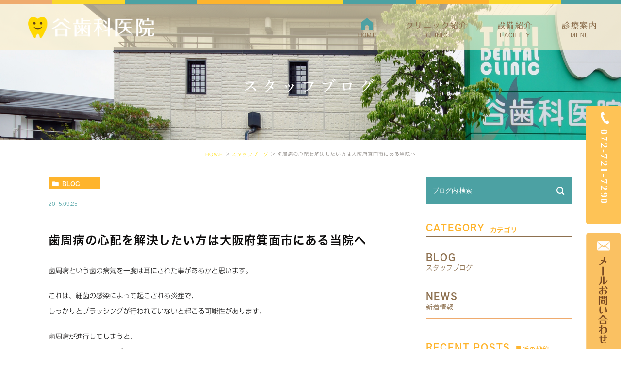

--- FILE ---
content_type: text/html; charset=UTF-8
request_url: https://tani-shikaiin.jp/blog/637
body_size: 37124
content:
<!DOCTYPE html>
<html lang="ja">
	<head>
		<meta charset="UTF-8">
		<meta name="author" content="谷歯科医院">
		<meta name="viewport" content="width=device-width, initial-scale=1, maximum-scale=1, minimum-scale1, user-scalable=no">
		<meta name="format-detection" content="telephone=no">
		<title>歯周病の心配を解決したい方は大阪府箕面市にある当院へ | 谷歯科医院</title>
		<link rel="stylesheet" href="https://tani-shikaiin.jp/wp-content/themes/genova_tpl/style.css">
		<link rel="stylesheet" type="text/css" href="https://tani-shikaiin.jp/wp-content/themes/genova_tpl/css/cssreset-min.css">
		<link rel="stylesheet" type="text/css" href="https://tani-shikaiin.jp/wp-content/themes/genova_tpl/css/slick.css">
		<link rel="stylesheet" type="text/css" href="https://tani-shikaiin.jp/wp-content/themes/genova_tpl/css/slick-theme.css">
		<link rel="stylesheet" type="text/css" href="https://tani-shikaiin.jp/wp-content/themes/genova_tpl/css/content.css">
		<script type="text/javascript" src="https://s3-ap-northeast-1.amazonaws.com/webfont.plimo.com/accessor/script/typesquare.js?2Ttpg6KeLnE%3D" charset="utf-8"></script>
		<link rel="shortcut icon" href="https://tani-shikaiin.jp/wp-content/themes/genova_tpl/img/favicon.ico" type="image/x-icon"/>
		
		<!--[if lt IE 9]>
		<script src="http://html5shim.googlecode.com/svn/trunk/html5.js"></script>
		<![endif]-->
		
<!-- All in One SEO Pack 2.4.4.1 by Michael Torbert of Semper Fi Web Design[285,326] -->
<link rel="canonical" href="https://tani-shikaiin.jp/blog/637" />
<!-- /all in one seo pack -->
<link rel='dns-prefetch' href='//s.w.org' />
<link rel="alternate" type="application/rss+xml" title="谷歯科医院 &raquo; 歯周病の心配を解決したい方は大阪府箕面市にある当院へ のコメントのフィード" href="https://tani-shikaiin.jp/blog/637/feed/" />
		<script type="text/javascript">
			window._wpemojiSettings = {"baseUrl":"https:\/\/s.w.org\/images\/core\/emoji\/11\/72x72\/","ext":".png","svgUrl":"https:\/\/s.w.org\/images\/core\/emoji\/11\/svg\/","svgExt":".svg","source":{"concatemoji":"https:\/\/tani-shikaiin.jp\/wp-includes\/js\/wp-emoji-release.min.js?ver=4.9.28"}};
			!function(e,a,t){var n,r,o,i=a.createElement("canvas"),p=i.getContext&&i.getContext("2d");function s(e,t){var a=String.fromCharCode;p.clearRect(0,0,i.width,i.height),p.fillText(a.apply(this,e),0,0);e=i.toDataURL();return p.clearRect(0,0,i.width,i.height),p.fillText(a.apply(this,t),0,0),e===i.toDataURL()}function c(e){var t=a.createElement("script");t.src=e,t.defer=t.type="text/javascript",a.getElementsByTagName("head")[0].appendChild(t)}for(o=Array("flag","emoji"),t.supports={everything:!0,everythingExceptFlag:!0},r=0;r<o.length;r++)t.supports[o[r]]=function(e){if(!p||!p.fillText)return!1;switch(p.textBaseline="top",p.font="600 32px Arial",e){case"flag":return s([55356,56826,55356,56819],[55356,56826,8203,55356,56819])?!1:!s([55356,57332,56128,56423,56128,56418,56128,56421,56128,56430,56128,56423,56128,56447],[55356,57332,8203,56128,56423,8203,56128,56418,8203,56128,56421,8203,56128,56430,8203,56128,56423,8203,56128,56447]);case"emoji":return!s([55358,56760,9792,65039],[55358,56760,8203,9792,65039])}return!1}(o[r]),t.supports.everything=t.supports.everything&&t.supports[o[r]],"flag"!==o[r]&&(t.supports.everythingExceptFlag=t.supports.everythingExceptFlag&&t.supports[o[r]]);t.supports.everythingExceptFlag=t.supports.everythingExceptFlag&&!t.supports.flag,t.DOMReady=!1,t.readyCallback=function(){t.DOMReady=!0},t.supports.everything||(n=function(){t.readyCallback()},a.addEventListener?(a.addEventListener("DOMContentLoaded",n,!1),e.addEventListener("load",n,!1)):(e.attachEvent("onload",n),a.attachEvent("onreadystatechange",function(){"complete"===a.readyState&&t.readyCallback()})),(n=t.source||{}).concatemoji?c(n.concatemoji):n.wpemoji&&n.twemoji&&(c(n.twemoji),c(n.wpemoji)))}(window,document,window._wpemojiSettings);
		</script>
		<style type="text/css">
img.wp-smiley,
img.emoji {
	display: inline !important;
	border: none !important;
	box-shadow: none !important;
	height: 1em !important;
	width: 1em !important;
	margin: 0 .07em !important;
	vertical-align: -0.1em !important;
	background: none !important;
	padding: 0 !important;
}
</style>
<link rel='stylesheet' id='contact-form-7-css'  href='https://tani-shikaiin.jp/wp-content/plugins/contact-form-7/includes/css/styles.css?ver=4.9.2' type='text/css' media='all' />
<link rel='stylesheet' id='contact-form-7-confirm-css'  href='https://tani-shikaiin.jp/wp-content/plugins/contact-form-7-add-confirm/includes/css/styles.css?ver=5.1' type='text/css' media='all' />
<script type='text/javascript' src='https://tani-shikaiin.jp/wp-includes/js/jquery/jquery.js?ver=1.12.4'></script>
<script type='text/javascript' src='https://tani-shikaiin.jp/wp-includes/js/jquery/jquery-migrate.min.js?ver=1.4.1'></script>
<link rel='https://api.w.org/' href='https://tani-shikaiin.jp/wp-json/' />
<link rel="EditURI" type="application/rsd+xml" title="RSD" href="https://tani-shikaiin.jp/xmlrpc.php?rsd" />
<link rel="wlwmanifest" type="application/wlwmanifest+xml" href="https://tani-shikaiin.jp/wp-includes/wlwmanifest.xml" /> 
<link rel='prev' title='子供の歯並びは大阪府箕面市にある小児歯科の当院にご相談下さい' href='https://tani-shikaiin.jp/blog/639' />
<link rel='next' title='お子さまの歯についてどんなことでもご相談ください' href='https://tani-shikaiin.jp/blog/655' />
<meta name="generator" content="WordPress 4.9.28" />
<link rel='shortlink' href='https://tani-shikaiin.jp/?p=637' />
<link rel="alternate" type="application/json+oembed" href="https://tani-shikaiin.jp/wp-json/oembed/1.0/embed?url=https%3A%2F%2Ftani-shikaiin.jp%2Fblog%2F637" />
<link rel="alternate" type="text/xml+oembed" href="https://tani-shikaiin.jp/wp-json/oembed/1.0/embed?url=https%3A%2F%2Ftani-shikaiin.jp%2Fblog%2F637&#038;format=xml" />
<link rel="icon" href="https://tani-shikaiin.jp/wp-content/uploads/favicon-150x150.png" sizes="32x32" />
<link rel="icon" href="https://tani-shikaiin.jp/wp-content/uploads/favicon-300x300.png" sizes="192x192" />
<link rel="apple-touch-icon-precomposed" href="https://tani-shikaiin.jp/wp-content/uploads/favicon-300x300.png" />
<meta name="msapplication-TileImage" content="https://tani-shikaiin.jp/wp-content/uploads/favicon-300x300.png" />
<style>
	#wpadminbar, #adminmenuwrap {
		background: #3d3d3d;
	}
	#wpadminbar #wp-admin-bar-wp-logo>.ab-item .ab-icon {
		width: 54px;
	}
	#wpadminbar #wp-admin-bar-wp-logo > .ab-item .ab-icon::before {
		display: inline-block;
		content: '';
		width: 54px;
		height: 20px;
		background: url(https://tani-shikaiin.jp/wp-content/themes/genova_tpl/img/logo.png) 50% 50% no-repeat;
		background-size: 100%;
		margin-left: 6px;
	}
	#wpadminbar #adminbarsearch:before, #wpadminbar .ab-icon:before, #wpadminbar .ab-item:before{
		color: rgb(97, 97, 97);
	}
	#wpadminbar .ab-empty-item, #wpadminbar a.ab-item, #wpadminbar>#wp-toolbar span.ab-label, #wpadminbar>#wp-toolbar span.noticon {
		color: rgb(97, 97, 97);
	}
	#wpadminbar, #adminmenuwrap {
		background:#fff!important;box-shadow:0px 1px 5px 1px rgba(0,0,0,.3);
	}
	#adminmenu, #adminmenu .wp-submenu, #adminmenuback, #adminmenuwrap {
		background:#fff;
	}
	#adminmenu, #adminmenu .wp-submenu, #adminmenuback, #adminmenuwrap{
		background:#fff;
	}
	#adminmenu div.wp-menu-name {
		color: rgb(97, 97, 97);
	}
	#adminmenu div.wp-menu-image:before {
		color: rgb(97, 97, 97);
	}
	#adminmenu .wp-has-current-submenu .wp-submenu, #adminmenu .wp-has-current-submenu .wp-submenu.sub-open, #adminmenu .wp-has-current-submenu.opensub .wp-submenu, #adminmenu a.wp-has-current-submenu:focus+.wp-submenu, .no-js li.wp-has-current-submenu:hover .wp-submenu {
		background: #fff;
		color: rgb(97, 97, 97);
	}
	#adminmenu .wp-submenu a {
		color: rgb(97, 97, 97);
	}
	#adminmenu .opensub .wp-submenu li.current a, #adminmenu .wp-submenu li.current, #adminmenu .wp-submenu li.current a, #adminmenu .wp-submenu li.current a:focus, #adminmenu .wp-submenu li.current a:hover, #adminmenu a.wp-has-current-submenu:focus+.wp-submenu li.current a {
		color: rgb(97, 97, 97);
	}
	#adminmenu .wp-has-current-submenu .wp-submenu .wp-submenu-head, #adminmenu .wp-menu-arrow, #adminmenu .wp-menu-arrow div, #adminmenu li.current a.menu-top, #adminmenu li.wp-has-current-submenu a.wp-has-current-submenu, .folded #adminmenu li.current.menu-top, .folded #adminmenu li.wp-has-current-submenu {
		background: #6eba32;
	}
	#adminmenu li.wp-has-current-submenu a.wp-has-current-submenu div.wp-menu-name {
		color: #fff;
	}
	#adminmenu li.menu-top:hover div.wp-menu-name, #adminmenu li.opensub>a.menu-top div.wp-menu-name, #adminmenu li>a.menu-top:focus div.wp-menu-name {
		color: #fff;
	}
	#wp-admin-bar-wp-logo-default {
		display: none;
	}
	#wp-admin-bar-wp-logo {
		pointer-events: none;
	}
	body.no-customize-support #wpfooter, body.no-customizesupport #wp-version-message, body.no-customize-support
#toplevel_page_edit-post_type-elementor_library, body.nocustomize-support .update-nag, body.no-customize-support
#contextual-help-link {
	display:none!important;
}
</style>

				<!-- Google tag (gtag.js) -->
<script async src="https://www.googletagmanager.com/gtag/js?id=UA-43945959-28&id=G-GSENZST2SJ"></script>
<script>
  window.dataLayer = window.dataLayer || [];
  function gtag(){dataLayer.push(arguments);}
  gtag('js', new Date());

  gtag('config', 'UA-43945959-28');
	  gtag('config', 'G-GSENZST2SJ');
</script>

	</head>
	<body class="post-template-default single single-post postid-637 single-format-standard elementor-default">
		<div id="wrapper">
			<!-- ▼header -->
			<div id="header">
				<div class="wrap clearfix">
					<h1><a href="https://tani-shikaiin.jp/"><img src="https://tani-shikaiin.jp/wp-content/themes/genova_tpl/img/logo.png" alt="谷歯科医院"></a></h1>
					<div class="toggleMenu sp"><a class="menu-trigger" href="#"><span></span><span></span><span></span>MENU</a></div>
					<div class="header_menu fnt-folkM">
						<ul class="g_nav clearfix">
							<li><a href="https://tani-shikaiin.jp"><span><sub>HOME</sub></span></a></li>
							<li class="li-clinic"><span><span>クリニック紹介<sub>CLINIC</sub></span></span>
								<dl>
									<dt>クリニック紹介</dt>
									<dd>
										<ul>
											<li class="icon-arrow01"><a href="https://tani-shikaiin.jp/clinic">クリニック紹介</a></li>
											<li class="icon-arrow01"><a href="https://tani-shikaiin.jp/doctor">院長紹介</a></li>
										</ul>
									</dd>
								</dl>
							</li>
							<li><a href="https://tani-shikaiin.jp/clinic#clinic03"><span>設備紹介<sub>FACILITY</sub></span></a></li>
							<li><span><span>診療案内<sub>MENU</sub></span></span>
								<dl>
									<dt>診療案内</dt>
									<dd>
										<ul>
											<li class="icon-arrow01"><a href="https://tani-shikaiin.jp/pre">予防治療・歯周病・小児歯科</a></li>
											<li class="icon-arrow01"><a href="https://tani-shikaiin.jp/root">根管治療・親知らず</a></li>
											<li class="icon-arrow01"><a href="https://tani-shikaiin.jp/aesthetic">ホワイトニング・審美治療</a></li>
											<li class="icon-arrow01"><a href="https://tani-shikaiin.jp/ortho">矯正歯科</a></li>
										</ul>
									</dd>
								</dl>
							</li>
						</ul>
					</div>
				</div>
			</div>
			<!-- ▲header -->
			<div class="right-fixed pc">
				<a href="tel:0727217290" class="btnTel"><img src="https://tani-shikaiin.jp/wp-content/themes/genova_tpl/img/tel-fixed.svg" alt="072-721-7290"></a>
				
				<!--web問い合わせをメール問い合わせに変更 -->
				
				<!-- <a href="https://tani-shikaiin.jp/contact" target="_blank" class="btnReserve"><img src="https://tani-shikaiin.jp/wp-content/themes/genova_tpl/img/web-fixed.svg" alt="メールお問い合わせ"></a> -->
				
			
				<a href="https://tani-shikaiin.jp/contact" target="_blank" class="btnReserve"><img src="https://tani-shikaiin.jp/wp-content/uploads/meil_side.png" alt="メールお問い合わせ" class="pc"></a>
			
				
				
				<!--以下div消したらダメ-->
			</div>

			<div id="mainimage">
	<div class="under_mainimage">
		<div class="inner">
			<div class="container">
				<h2>
					スタッフブログ				</h2>
			</div>
		</div>
	</div>
</div>

<div id="bread"><ul class="clearfix"><li><a href="https://tani-shikaiin.jp">HOME</a></li>  <li><a href="https://tani-shikaiin.jp/blog/">スタッフブログ</a></li>
<li>歯周病の心配を解決したい方は大阪府箕面市にある当院へ</li></ul></div>
<div id="blogDetail">
	<div class="container clearfix">
		<div id="posts">
						<div class="post">
				<div class="post-header">
					<ul class="post-meta clearfix">
						<li class="category">
							<a href="https://tani-shikaiin.jp/blog/" class="blog icon-category">blog</a>						</li>
						<li class="date">2015.09.25 </li>
					</ul>
					<h2>歯周病の心配を解決したい方は大阪府箕面市にある当院へ</h2>
				</div>
				
				<div class="post-content">
					<p>歯周病という歯の病気を一度は耳にされた事があるかと思います。</p>
<p>これは、細菌の感染によって起こされる炎症で、<br />
しっかりとブラッシングが行われていないと起こる可能性があります。</p>
<p>歯周病が進行してしまうと、<br />
最終的に抜歯しなければならない状況にもなりかねません。<br />
歯周病はいくつか発症するまでに傾向がありますので、<br />
ご自身の症状を確認して、早急に治療を始めるのがおすすめです。</p>
<p>歯周病の症状が進行していると、<br />
朝に口内がネバネバする事、<br />
ブラッシングの際に出血する事、<br />
歯肉が赤く腫れてしまっている症状などがみられます。</p>
<p>ほかにも、歯の隙間が目立つ様になったり、歯が長くなったように見えたりと、<br />
そのような症状が見られる場合、歯周病が進行している可能性があります。</p>
<p>歯周病は早めに治療を始めれば、<br />
十分に症状を解決し、抜歯のリスクを回避する事が可能なのです。</p>
<p>出来る限り症状を放置してしまう事は避けなければならない病気と言えます。</p>
<p>大阪府箕面市にある当院では歯周病の治療を専門的に行っております。<br />
最近、歯の様子がおかしいという場合には一度、<br />
当院に起こし頂ければ、治療をさせて頂きたいと思います。</p>
					
					<div class="bloginfo_box">
						<div class="blog_name">
							<span class="icon-blog">谷歯科医院</span>
						</div>
						<div class="share_btn">
														<ul>
								<li><a class="icon-facebook" href="https://www.facebook.com/sharer/sharer.php?u=https%3A%2F%2Ftani-shikaiin.jp%2Fblog%2F637&t=%E6%AD%AF%E5%91%A8%E7%97%85%E3%81%AE%E5%BF%83%E9%85%8D%E3%82%92%E8%A7%A3%E6%B1%BA%E3%81%97%E3%81%9F%E3%81%84%E6%96%B9%E3%81%AF%E5%A4%A7%E9%98%AA%E5%BA%9C%E7%AE%95%E9%9D%A2%E5%B8%82%E3%81%AB%E3%81%82%E3%82%8B%E5%BD%93%E9%99%A2%E3%81%B8" target="_blank">facebook</a></li>
								<li><a class="icon-line" href="http://line.me/R/msg/text/?%E6%AD%AF%E5%91%A8%E7%97%85%E3%81%AE%E5%BF%83%E9%85%8D%E3%82%92%E8%A7%A3%E6%B1%BA%E3%81%97%E3%81%9F%E3%81%84%E6%96%B9%E3%81%AF%E5%A4%A7%E9%98%AA%E5%BA%9C%E7%AE%95%E9%9D%A2%E5%B8%82%E3%81%AB%E3%81%82%E3%82%8B%E5%BD%93%E9%99%A2%E3%81%B8https%3A%2F%2Ftani-shikaiin.jp%2Fblog%2F637" target="_blank">Line</a></li>
								<li><a class="icon-twitter" href="https://twitter.com/intent/tweet?url=https%3A%2F%2Ftani-shikaiin.jp%2Fblog%2F637&text=%E6%AD%AF%E5%91%A8%E7%97%85%E3%81%AE%E5%BF%83%E9%85%8D%E3%82%92%E8%A7%A3%E6%B1%BA%E3%81%97%E3%81%9F%E3%81%84%E6%96%B9%E3%81%AF%E5%A4%A7%E9%98%AA%E5%BA%9C%E7%AE%95%E9%9D%A2%E5%B8%82%E3%81%AB%E3%81%82%E3%82%8B%E5%BD%93%E9%99%A2%E3%81%B8" target="_blank">twitter</a></li>
<!-- 								<li><a class="icon-google" href="https://plus.google.com/share?url=https%3A%2F%2Ftani-shikaiin.jp%2Fblog%2F637" target="_blank">google</a></li> -->
							</ul>
						</div>
					</div>
				</div>
			</div>
			
			
			<div class="navigation">
				<div class="prev">
					<a href="https://tani-shikaiin.jp/blog/639" rel="prev"><span class="icon-arrow02">PREV</span></a>				</div>
				<div class="next">
					<a href="https://tani-shikaiin.jp/blog/655" rel="next"><span class="icon-arrow01">NEXT</span></a>				</div>
			</div>
		</div>

		<div class="blogside">
	<div class="searchBox">
		<div class="widget widget_search">	<form role="search" method="get" id="searchform" class="searchform" action="https://tani-shikaiin.jp/">
		<input value="" name="s" id="s" type="text" placeholder="ブログ内 検索">
		<span class="icon-search"><input id="searchsubmit" value="検索" type="submit"></span>
	</form></div>	</div>

	<div class="categoryBox">
		<h2>CATEGORY<span>カテゴリー</span></h2>
		<ul>
			<li><a href="https://tani-shikaiin.jp/blog">BLOG<span>スタッフブログ</span></a></li>
			<li><a href="https://tani-shikaiin.jp/news">NEWS<span>新着情報</span></a></li>
		</ul>
	</div>

	<div class="recentBox">
		<h2>RECENT POSTS<span>最近の投稿</span></h2>
		<div class="widget widget_recent_entries">
	<ul>
				<li class="clearfix">
			<div class="recent_thumbnail">
				<a href="https://tani-shikaiin.jp/blog/16">
					<span>
												<img src="https://tani-shikaiin.jp/wp-content/themes/genova_tpl/img/no_image.jpg" alt="これからブログを始めます。">
											</span>
				</a>
			</div>
			<div class="recent_title">
				<h3 class="ellipsis"><a href="https://tani-shikaiin.jp/blog/16">これからブログを始めます。</a></h3>
				<p class="recent_date">2019.10.22</p>
			</div>
		</li>
				<li class="clearfix">
			<div class="recent_thumbnail">
				<a href="https://tani-shikaiin.jp/blog/739">
					<span>
												<img src="https://tani-shikaiin.jp/wp-content/themes/genova_tpl/img/no_image.jpg" alt="休診日変更のお知らせ">
											</span>
				</a>
			</div>
			<div class="recent_title">
				<h3 class="ellipsis"><a href="https://tani-shikaiin.jp/blog/739">休診日変更のお知らせ</a></h3>
				<p class="recent_date">2016.06.24</p>
			</div>
		</li>
				<li class="clearfix">
			<div class="recent_thumbnail">
				<a href="https://tani-shikaiin.jp/blog/722">
					<span>
												<img src="/wp-content/uploads/IMG_8421-300x156.jpg" alt="当院長の記事が掲載されました！【毎日新聞】">
											</span>
				</a>
			</div>
			<div class="recent_title">
				<h3 class="ellipsis"><a href="https://tani-shikaiin.jp/blog/722">当院長の記事が掲載されました！【毎日新聞】</a></h3>
				<p class="recent_date">2016.01.28</p>
			</div>
		</li>
				<li class="clearfix">
			<div class="recent_thumbnail">
				<a href="https://tani-shikaiin.jp/blog/430">
					<span>
												<img src="https://tani-shikaiin.jp/wp-content/themes/genova_tpl/img/no_image.jpg" alt="大阪府箕面市で顎関節症なら当歯科医院にお任せ下さい">
											</span>
				</a>
			</div>
			<div class="recent_title">
				<h3 class="ellipsis"><a href="https://tani-shikaiin.jp/blog/430">大阪府箕面市で顎関節症なら当歯科医院にお任せ下さい</a></h3>
				<p class="recent_date">2015.12.26</p>
			</div>
		</li>
				<li class="clearfix">
			<div class="recent_thumbnail">
				<a href="https://tani-shikaiin.jp/blog/710">
					<span>
												<img src="https://tani-shikaiin.jp/wp-content/themes/genova_tpl/img/no_image.jpg" alt="大阪府箕面市にある当院の矯正歯科で歯並びを完璧に">
											</span>
				</a>
			</div>
			<div class="recent_title">
				<h3 class="ellipsis"><a href="https://tani-shikaiin.jp/blog/710">大阪府箕面市にある当院の矯正歯科で歯並びを完璧に</a></h3>
				<p class="recent_date">2015.12.17</p>
			</div>
		</li>
				<li class="clearfix">
			<div class="recent_thumbnail">
				<a href="https://tani-shikaiin.jp/blog/712">
					<span>
												<img src="https://tani-shikaiin.jp/wp-content/themes/genova_tpl/img/no_image.jpg" alt="大阪府箕面市にある当院のセラミック治療できれいな歯を手に入れよう">
											</span>
				</a>
			</div>
			<div class="recent_title">
				<h3 class="ellipsis"><a href="https://tani-shikaiin.jp/blog/712">大阪府箕面市にある当院のセラミック治療できれいな歯を手に入れよう</a></h3>
				<p class="recent_date">2015.12.11</p>
			</div>
		</li>
				<li class="clearfix">
			<div class="recent_thumbnail">
				<a href="https://tani-shikaiin.jp/blog/714">
					<span>
												<img src="https://tani-shikaiin.jp/wp-content/themes/genova_tpl/img/no_image.jpg" alt="顎から音がしたら顎関節症の可能性があります">
											</span>
				</a>
			</div>
			<div class="recent_title">
				<h3 class="ellipsis"><a href="https://tani-shikaiin.jp/blog/714">顎から音がしたら顎関節症の可能性があります</a></h3>
				<p class="recent_date">2015.12.08</p>
			</div>
		</li>
				<li class="clearfix">
			<div class="recent_thumbnail">
				<a href="https://tani-shikaiin.jp/blog/716">
					<span>
												<img src="https://tani-shikaiin.jp/wp-content/themes/genova_tpl/img/no_image.jpg" alt="大阪府箕面市にある当院での歯のホワイトニング治療で真っ白な歯へ">
											</span>
				</a>
			</div>
			<div class="recent_title">
				<h3 class="ellipsis"><a href="https://tani-shikaiin.jp/blog/716">大阪府箕面市にある当院での歯のホワイトニング治療で真っ白な歯へ</a></h3>
				<p class="recent_date">2015.12.04</p>
			</div>
		</li>
				<li class="clearfix">
			<div class="recent_thumbnail">
				<a href="https://tani-shikaiin.jp/blog/697">
					<span>
												<img src="https://tani-shikaiin.jp/wp-content/themes/genova_tpl/img/no_image.jpg" alt="矯正歯科専門医の治療も行う歯科医院">
											</span>
				</a>
			</div>
			<div class="recent_title">
				<h3 class="ellipsis"><a href="https://tani-shikaiin.jp/blog/697">矯正歯科専門医の治療も行う歯科医院</a></h3>
				<p class="recent_date">2015.12.03</p>
			</div>
		</li>
				<li class="clearfix">
			<div class="recent_thumbnail">
				<a href="https://tani-shikaiin.jp/blog/702">
					<span>
												<img src="https://tani-shikaiin.jp/wp-content/themes/genova_tpl/img/no_image.jpg" alt="体の健康は口からです。予防と早期治療を大切に">
											</span>
				</a>
			</div>
			<div class="recent_title">
				<h3 class="ellipsis"><a href="https://tani-shikaiin.jp/blog/702">体の健康は口からです。予防と早期治療を大切に</a></h3>
				<p class="recent_date">2015.11.30</p>
			</div>
		</li>
			</ul>
</div>

	</div>

	<div class="archiveBox">
		<h2>ARCHIVE<span>月別アーカイブ</span></h2>
		<ul class="accordion">
						<li>
				<p class="acv_open">2026年 (1)</p>
				<ul>
										<li><a href="https://tani-shikaiin.jp/date/2026/01">2026年1月 (1)</a></li>
									</ul>
			</li>
			<li>
				<p>2025年 (16)</p>
				<ul class="hide">
										<li><a href="https://tani-shikaiin.jp/date/2025/12">2025年12月 (3)</a></li>
										<li><a href="https://tani-shikaiin.jp/date/2025/11">2025年11月 (1)</a></li>
										<li><a href="https://tani-shikaiin.jp/date/2025/10">2025年10月 (1)</a></li>
										<li><a href="https://tani-shikaiin.jp/date/2025/09">2025年9月 (1)</a></li>
										<li><a href="https://tani-shikaiin.jp/date/2025/08">2025年8月 (1)</a></li>
										<li><a href="https://tani-shikaiin.jp/date/2025/07">2025年7月 (1)</a></li>
										<li><a href="https://tani-shikaiin.jp/date/2025/06">2025年6月 (2)</a></li>
										<li><a href="https://tani-shikaiin.jp/date/2025/05">2025年5月 (1)</a></li>
										<li><a href="https://tani-shikaiin.jp/date/2025/04">2025年4月 (2)</a></li>
										<li><a href="https://tani-shikaiin.jp/date/2025/03">2025年3月 (2)</a></li>
										<li><a href="https://tani-shikaiin.jp/date/2025/02">2025年2月 (1)</a></li>
									</ul>
			</li>
			<li>
				<p>2024年 (14)</p>
				<ul class="hide">
										<li><a href="https://tani-shikaiin.jp/date/2024/11">2024年11月 (2)</a></li>
										<li><a href="https://tani-shikaiin.jp/date/2024/10">2024年10月 (1)</a></li>
										<li><a href="https://tani-shikaiin.jp/date/2024/09">2024年9月 (1)</a></li>
										<li><a href="https://tani-shikaiin.jp/date/2024/08">2024年8月 (2)</a></li>
										<li><a href="https://tani-shikaiin.jp/date/2024/07">2024年7月 (1)</a></li>
										<li><a href="https://tani-shikaiin.jp/date/2024/06">2024年6月 (1)</a></li>
										<li><a href="https://tani-shikaiin.jp/date/2024/05">2024年5月 (1)</a></li>
										<li><a href="https://tani-shikaiin.jp/date/2024/04">2024年4月 (2)</a></li>
										<li><a href="https://tani-shikaiin.jp/date/2024/03">2024年3月 (2)</a></li>
										<li><a href="https://tani-shikaiin.jp/date/2024/01">2024年1月 (1)</a></li>
									</ul>
			</li>
			<li>
				<p>2023年 (13)</p>
				<ul class="hide">
										<li><a href="https://tani-shikaiin.jp/date/2023/12">2023年12月 (3)</a></li>
										<li><a href="https://tani-shikaiin.jp/date/2023/10">2023年10月 (1)</a></li>
										<li><a href="https://tani-shikaiin.jp/date/2023/09">2023年9月 (2)</a></li>
										<li><a href="https://tani-shikaiin.jp/date/2023/08">2023年8月 (1)</a></li>
										<li><a href="https://tani-shikaiin.jp/date/2023/07">2023年7月 (3)</a></li>
										<li><a href="https://tani-shikaiin.jp/date/2023/03">2023年3月 (1)</a></li>
										<li><a href="https://tani-shikaiin.jp/date/2023/02">2023年2月 (2)</a></li>
									</ul>
			</li>
			<li>
				<p>2022年 (20)</p>
				<ul class="hide">
										<li><a href="https://tani-shikaiin.jp/date/2022/12">2022年12月 (3)</a></li>
										<li><a href="https://tani-shikaiin.jp/date/2022/11">2022年11月 (2)</a></li>
										<li><a href="https://tani-shikaiin.jp/date/2022/10">2022年10月 (1)</a></li>
										<li><a href="https://tani-shikaiin.jp/date/2022/09">2022年9月 (2)</a></li>
										<li><a href="https://tani-shikaiin.jp/date/2022/08">2022年8月 (2)</a></li>
										<li><a href="https://tani-shikaiin.jp/date/2022/07">2022年7月 (1)</a></li>
										<li><a href="https://tani-shikaiin.jp/date/2022/06">2022年6月 (2)</a></li>
										<li><a href="https://tani-shikaiin.jp/date/2022/05">2022年5月 (2)</a></li>
										<li><a href="https://tani-shikaiin.jp/date/2022/03">2022年3月 (2)</a></li>
										<li><a href="https://tani-shikaiin.jp/date/2022/02">2022年2月 (2)</a></li>
										<li><a href="https://tani-shikaiin.jp/date/2022/01">2022年1月 (1)</a></li>
									</ul>
			</li>
			<li>
				<p>2021年 (17)</p>
				<ul class="hide">
										<li><a href="https://tani-shikaiin.jp/date/2021/12">2021年12月 (2)</a></li>
										<li><a href="https://tani-shikaiin.jp/date/2021/11">2021年11月 (1)</a></li>
										<li><a href="https://tani-shikaiin.jp/date/2021/10">2021年10月 (1)</a></li>
										<li><a href="https://tani-shikaiin.jp/date/2021/09">2021年9月 (2)</a></li>
										<li><a href="https://tani-shikaiin.jp/date/2021/08">2021年8月 (1)</a></li>
										<li><a href="https://tani-shikaiin.jp/date/2021/07">2021年7月 (3)</a></li>
										<li><a href="https://tani-shikaiin.jp/date/2021/06">2021年6月 (2)</a></li>
										<li><a href="https://tani-shikaiin.jp/date/2021/04">2021年4月 (1)</a></li>
										<li><a href="https://tani-shikaiin.jp/date/2021/03">2021年3月 (1)</a></li>
										<li><a href="https://tani-shikaiin.jp/date/2021/02">2021年2月 (2)</a></li>
										<li><a href="https://tani-shikaiin.jp/date/2021/01">2021年1月 (1)</a></li>
									</ul>
			</li>
			<li>
				<p>2020年 (15)</p>
				<ul class="hide">
										<li><a href="https://tani-shikaiin.jp/date/2020/12">2020年12月 (2)</a></li>
										<li><a href="https://tani-shikaiin.jp/date/2020/11">2020年11月 (2)</a></li>
										<li><a href="https://tani-shikaiin.jp/date/2020/10">2020年10月 (2)</a></li>
										<li><a href="https://tani-shikaiin.jp/date/2020/09">2020年9月 (4)</a></li>
										<li><a href="https://tani-shikaiin.jp/date/2020/08">2020年8月 (2)</a></li>
										<li><a href="https://tani-shikaiin.jp/date/2020/07">2020年7月 (1)</a></li>
										<li><a href="https://tani-shikaiin.jp/date/2020/06">2020年6月 (1)</a></li>
										<li><a href="https://tani-shikaiin.jp/date/2020/03">2020年3月 (1)</a></li>
									</ul>
			</li>
			<li>
				<p>2019年 (2)</p>
				<ul class="hide">
										<li><a href="https://tani-shikaiin.jp/date/2019/10">2019年10月 (2)</a></li>
									</ul>
			</li>
			<li>
				<p>2016年 (2)</p>
				<ul class="hide">
										<li><a href="https://tani-shikaiin.jp/date/2016/06">2016年6月 (1)</a></li>
										<li><a href="https://tani-shikaiin.jp/date/2016/01">2016年1月 (1)</a></li>
									</ul>
			</li>
			<li>
				<p>2015年 (140)</p>
				<ul class="hide">
										<li><a href="https://tani-shikaiin.jp/date/2015/12">2015年12月 (6)</a></li>
										<li><a href="https://tani-shikaiin.jp/date/2015/11">2015年11月 (10)</a></li>
										<li><a href="https://tani-shikaiin.jp/date/2015/10">2015年10月 (9)</a></li>
										<li><a href="https://tani-shikaiin.jp/date/2015/09">2015年9月 (10)</a></li>
										<li><a href="https://tani-shikaiin.jp/date/2015/08">2015年8月 (14)</a></li>
										<li><a href="https://tani-shikaiin.jp/date/2015/07">2015年7月 (15)</a></li>
										<li><a href="https://tani-shikaiin.jp/date/2015/06">2015年6月 (13)</a></li>
										<li><a href="https://tani-shikaiin.jp/date/2015/05">2015年5月 (13)</a></li>
										<li><a href="https://tani-shikaiin.jp/date/2015/04">2015年4月 (14)</a></li>
										<li><a href="https://tani-shikaiin.jp/date/2015/03">2015年3月 (15)</a></li>
										<li><a href="https://tani-shikaiin.jp/date/2015/02">2015年2月 (8)</a></li>
										<li><a href="https://tani-shikaiin.jp/date/2015/01">2015年1月 (13)</a></li>
									</ul>
			</li>
			<li>
				<p>2014年 (43)</p>
				<ul class="hide">
										<li><a href="https://tani-shikaiin.jp/date/2014/12">2014年12月 (7)</a></li>
										<li><a href="https://tani-shikaiin.jp/date/2014/11">2014年11月 (9)</a></li>
										<li><a href="https://tani-shikaiin.jp/date/2014/10">2014年10月 (6)</a></li>
										<li><a href="https://tani-shikaiin.jp/date/2014/09">2014年9月 (5)</a></li>
										<li><a href="https://tani-shikaiin.jp/date/2014/08">2014年8月 (5)</a></li>
										<li><a href="https://tani-shikaiin.jp/date/2014/07">2014年7月 (5)</a></li>
										<li><a href="https://tani-shikaiin.jp/date/2014/06">2014年6月 (6)</a></li>
									</ul>
			</li>
		</ul>
	</div>			
</div>	</div>
</div>


<div id="conBottom">
	<div class="contact_section">
		<div class="container">
			<h2 class="titleHome fnt-maruFolk">ご予約・お問合せはお気軽に</h2>
			<p class="txt">箕面市にお住いの方で歯についてお困りでしたらご相談ください。</p>
            <div class="flex-box">
				<a href="tel:0727217290" class="btnTel" data-evt="コンテンツボトム"><img src="https://tani-shikaiin.jp/wp-content/themes/genova_tpl/img/contact-tel.svg" alt="072-721-7290" class="pc"><img src="https://tani-shikaiin.jp/wp-content/themes/genova_tpl/img/contact-tel-sp.svg" alt="072-721-7290" class="sp"></a>
                <a href="https://tani-shikaiin.jp/contact" target="_blank" class="btnInq"><img src="https://tani-shikaiin.jp/wp-content/themes/genova_tpl/img/contact-mail.svg" alt="メールお問い合わせ" class="pc"><img src="https://tani-shikaiin.jp/wp-content/themes/genova_tpl/img/contact-mail-sp.svg" alt="メールお問い合わせ" class="sp"></a>
               <!-- <a href="https://tani-shikaiin.jp/contact" target="_blank" class="btnReserve"><img src="https://tani-shikaiin.jp/wp-content/themes/genova_tpl/img/contact-web.svg" alt="24時間受け付けております WEB予約はこちら" class="pc"><img src="https://tani-shikaiin.jp/wp-content/themes/genova_tpl/img/contact-web-sp.svg" alt="24時間受け付けております WEB予約はこちら" class="sp"></a>-->
            </div>
		</div>
	</div>
</div>

<!-- ▼footer -->
<div id="footer">
	<div class="info-footer">
		<div class="container">
			<div class="flex-box">
				<div class="infof">
					<p class="fooger_logo"><a href="https://tani-shikaiin.jp/"><img src="https://tani-shikaiin.jp/wp-content/themes/genova_tpl/img/logo.png" alt="谷歯科医院"></a></p>
					<p class="btn"><a href="https://tani-shikaiin.jp/doctor#doctor05">アクセス・診療時間</a></p>
					<p class="text-footer">所在地　〒562-0041 大阪府箕面市 桜4-17-24<br/>
					最寄駅　阪急箕面線牧落駅下車徒歩１分<br/>
					診療時間　9:00～12:00 / 15:00～19:00<br/>
					休診日　土曜午後・水曜・日曜・祝日</p>
				</div>
				<div class="btn-col">
					<a href="https://medicaldoc.jp/clinic/153118/" target="_blank" rel="nofollow"><img src="https://tani-shikaiin.jp/wp-content/themes/genova_tpl/img/btnf1.jpg" alt="口コミサイト｜谷歯科医院"></a>
					<a href="https://tani-shikaiin.jp/blog" target="_blank" rel="nofollow"><img src="https://tani-shikaiin.jp/wp-content/themes/genova_tpl/img/btnf2.jpg" alt="スタッフブログ"></a>
					<a href="https://www.aiharahp.com/" target="_blank" rel="nofollow"><img src="https://tani-shikaiin.jp/wp-content/themes/genova_tpl/img/btnf3.jpg" alt="相原病院"></a>
					<a href="https://www.chp.toyonaka.osaka.jp/" target="_blank" rel="nofollow"><img src="https://tani-shikaiin.jp/wp-content/themes/genova_tpl/img/btnf4.jpg" alt="市立豊中病院"></a>
					<a href="https://minoh-hp.jp/" target="_blank" rel="nofollow"><img src="https://tani-shikaiin.jp/wp-content/themes/genova_tpl/img/btnf5.jpg" alt="箕面市立病院"></a>
					<a href="https://www.hosp.ikeda.osaka.jp/" target="_blank" rel="nofollow"><img src="https://tani-shikaiin.jp/wp-content/themes/genova_tpl/img/btnf6.jpg" alt="市立池田病院"></a>
					<a href="https://line.me/R/ti/p/FURIoCDSPP" target="_blank" rel="nofollow"><img src="https://tani-shikaiin.jp/wp-content/themes/genova_tpl/img/btnf7.jpg" alt="Line"></a>
				</div>
			</div>
		</div>
	</div>
	<div class="sitemap_box">
		<ul class="container">
			<li><a href="https://tani-shikaiin.jp/sitemap">＞サイトマップ</a></li>
			<li>箕面で矯正歯科に対応した歯医者をお探しの際はお気軽にお問い合わせください。<br/>Copyright(C) 谷歯科医院 All Right Reserved.</li>
		</ul>
	</div>
	<div class="fixed_box sp">
		<ul>
			<li class="tel-fixed">
				<a href="tel:0727217290" class="btnTel" data-evt="固定バナー"><img src="https://tani-shikaiin.jp/wp-content/themes/genova_tpl/img/fix-tel.png" alt="072-721-7290"></a>
			</li>
			<li class="web-fixed">
				<a href="https://tani-shikaiin.jp/contact" target="_blank" class="btnInq" data-evt="固定バナー"><img src="https://tani-shikaiin.jp/wp-content/uploads/meil_side_sp.png" alt="電話で問い合わせ"></a>
			</li>
			<li class="pagetop">
				<a href="#wrapper"><img src="https://tani-shikaiin.jp/wp-content/uploads/pagetop_sp.png" alt="pagetop"></a>
			</li>
		</ul>
 	
	</div>
</div>
<!-- ▲footer -->

<script type='text/javascript'>
/* <![CDATA[ */
var wpcf7 = {"apiSettings":{"root":"https:\/\/tani-shikaiin.jp\/wp-json\/contact-form-7\/v1","namespace":"contact-form-7\/v1"},"recaptcha":{"messages":{"empty":"\u3042\u306a\u305f\u304c\u30ed\u30dc\u30c3\u30c8\u3067\u306f\u306a\u3044\u3053\u3068\u3092\u8a3c\u660e\u3057\u3066\u304f\u3060\u3055\u3044\u3002"}}};
/* ]]> */
</script>
<script type='text/javascript' src='https://tani-shikaiin.jp/wp-content/plugins/contact-form-7/includes/js/scripts.js?ver=4.9.2'></script>
<script type='text/javascript' src='https://tani-shikaiin.jp/wp-includes/js/jquery/jquery.form.min.js?ver=4.2.1'></script>
<script type='text/javascript' src='https://tani-shikaiin.jp/wp-content/plugins/contact-form-7-add-confirm/includes/js/scripts.js?ver=5.1'></script>
<script type='text/javascript' src='https://tani-shikaiin.jp/wp-includes/js/wp-embed.min.js?ver=4.9.28'></script>
</div>
<!-- ▲wrapper -->

<script type="text/javascript" src="https://ajax.googleapis.com/ajax/libs/jquery/1.8.3/jquery.min.js"></script>
<script type="text/javascript" src="https://tani-shikaiin.jp/wp-content/themes/genova_tpl/js/jquery-migrate-1.2.1.min.js"></script>
<script type="text/javascript" src="https://tani-shikaiin.jp/wp-content/themes/genova_tpl/js/jquery.slick.min.js"></script>
<script type="text/javascript" src="https://tani-shikaiin.jp/wp-content/themes/genova_tpl/js/jquery.easing.1.3.js"></script>
<script type="text/javascript" src="https://tani-shikaiin.jp/wp-content/themes/genova_tpl/js/share.js"></script>
</body>
</html>

--- FILE ---
content_type: text/css
request_url: https://tani-shikaiin.jp/wp-content/themes/genova_tpl/style.css
body_size: 21357
content:
@charset "utf-8";
/*
Theme Name: genova_tpl
Theme URI: http://genova.co.jp/
Author: the Takahiro Sahashi
Author URI: http://pmen.net/
Description: genova template.
Version: 1.0
*/

/* =====================================
■BASE
===================================== */
html {
	font-size: 62.5%;
}
body {
	font-family: "UD新ゴ L", "UD Shin Go Light";
	font-size: 16px;
	background: #fff;
	color: #373431;
	letter-spacing: 0.05em;
	line-height: 2;
	position: relative;
	-webkit-text-size-adjust: 100%;
}
a {
	text-decoration: none;
	color: #373431;
	vertical-align: middle;
	-moz-transition-duration: 0.7s;
	-o-transition-duration: 0.7s;
	-webkit-transition-duration: 0.7s;
	transition-duration: 0.7s;
}
a:focus, *:focus {
	outline: none;
}
a[href^="tel:"] {
	pointer-events: none;
	cursor: text;
}
a.txt_underline {
	text-decoration: underline !important;
}
a.txt_underline:hover {
	text-decoration: none !important;
}

.fnt-folkM {
	font-family: "フォーク M", "Folk Medium";
	font-weight: 500;
}
.fnt-folkB {
	font-family: "フォーク B", "Folk Bold";
	font-weight: bold;
}
.fnt-maruFolk {
	font-family: "丸フォーク B", "Maru Folk Bold";
}
.fnt-shinGo {
	font-family: "UD新ゴ L", "UD Shin Go Light";
}

.flex-box {
    display: -webkit-flex;
    display: -moz-flex;
    display: -ms-flex;
    display: -o-flex;
    display: flex;
    justify-content: space-between;
}
@media screen and (max-width: 767px) {
	a[href^="tel:"] {
		pointer-events: auto;
		cursor: pointer;
	}
	.flex-box {
	    -webkit-flex-wrap: wrap;
	    -moz-flex-wrap: wrap;
	    -ms-flex-wrap: wrap;
	    flex-wrap: wrap;
		justify-content: center;
	}
}


/* =====================================
■MODULE
===================================== */
/*--------------------------------------
汎用
--------------------------------------*/
/* float */
.fr {
	float: right!important;
}
.fl {
	float: left!important;
}
/* clears */
.clearfix {
	*zoom: 1;
}
.clearfix:after {
	content: "";
	display: table;
	clear: both;
}
.cl {
	clear: both!important;
}
/* text indent */
.textHide {
	overflow: hidden;
	text-indent: 100%;
	white-space: nowrap;
}
/* text-align */
.tac {
	text-align: center!important;
}
.tar {
	text-align: right!important;
}
.tal {
	text-align: left!important;
}
/* font-weight */
.fb {
	font-weight: bold!important;
}

/*--------------------------------------
Icon fonts
--------------------------------------*/
@font-face {
	font-family: 'icomoon';
	src:  url('img/fonts/icomoon.eot');
	src:  url('img/fonts/icomoon.eot#iefix') format('embedded-opentype'),
		url('img/fonts/icomoon.ttf') format('truetype'),
		url('img/fonts/icomoon.woff') format('woff'),
		url('img/fonts/icomoon.svg#icomoon') format('svg');
	font-weight: normal;
	font-style: normal;
}
[class*='icon-']:not([class*='eicon-']):before {
	display: inline-block;
	font-family: 'icomoon';
	speak: none;
	font-style: normal;
	font-weight: normal;
	font-variant: normal;
	text-transform: none;
	line-height: 1;
	vertical-align: baseline;
	-webkit-font-smoothing: antialiased;
	-moz-osx-font-smoothing: grayscale;
}
.icon-blog:before {content: "\e900";}
.icon-category:before {content: "\e901";}
.icon-check:before {content: "\e902";}
.icon-checked:before {content: "\e903";}
.icon-down:before {content: "\e904";}
.icon-facebook:before {content: "\e905";}
.icon-google:before {content: "\e906";}
.icon-line:before {content: "\e907";}
.icon-twitter:before {content: "\e908";}
.icon-arrow02:before {content: "\e909";}
.icon-arrow01:before {content: "\e910";}
.icon-search:before {content: "\e911";}
.icon-tag:before {content: "\e912";}


/*--------------------------------------
Pc sp change
--------------------------------------*/
.sp {
	display: none !important;
}
.mb {
	display: none;
}
@media screen and (max-width: 767px) {
	.pc {
		display: none!important;
	}
	.sp {
		display: block!important;
	}
}
@media screen and (max-width: 480px) {
	.mb {
		display: block;
	}
	.pcm {
		display: none;
	}
}


/* =====================================
■Layout
===================================== */
/*--------------------------------------
container
--------------------------------------*/
.container {
	width: 100%;
	max-width: 1120px;
	padding: 0 20px;
	margin: 0 auto;
	-webkit-box-sizing: border-box;
	-moz-box-sizing: border-box;
	-ms-box-sizing: border-box;
	-o-box-sizing: border-box;
	box-sizing: border-box;
}
.container:after {
	content: "";
	display: block;
	clear: both;
}
.page-id-43 .elementor-section.elementor-section-boxed>.elementor-container {
    max-width: none !important;
    padding: 0;
}
@media (max-width: 767px) {
	.container {
		padding: 0 20px;
	}
}

/*--------------------------------------
header
--------------------------------------*/
#wrapper {
	height: 100%;
	box-sizing: border-box;
}

#header {
	background: url('img/line-head.jpg') repeat-x center top,
	url('img/bg-head.png') repeat center top;
	position: fixed;
	top: 0;
	left: 0;
	z-index: 1000;
	width: 100%;
	-moz-transition-duration: 0.7s;
	-o-transition-duration: 0.7s;
	-webkit-transition-duration: 0.7s;
	transition-duration: 0.7s;
}
.right-fixed {
	position: fixed;
	right: 0;
	width: 72px;
	top: 200px;
	z-index: 100;
}
.right-fixed a {
	display: block;
	margin-top: 18px;
}

/* logo */
#header h1 {
    float: left;
    width: 260px;
    margin: 34px 0 0 58px;
}
#header h1 img {
	width: 100%;
}
#header h1 a:hover {
	text-decoration: none;
}
#header h1 a:hover, #header h1 img:hover {
    opacity: 1;
}

/* gnav */
#header .header_menu {
	padding-right: 18px;
	padding-top: 34px;
	float: right;
}
#header .header_menu .g_nav {
	display: flex;
}
#header .header_menu .g_nav > li {
	position: relative;
	vertical-align: middle;
}
#header .header_menu .g_nav > li > a,
#header .header_menu .g_nav > li > span {
	display: flex;
	align-items: center;
	text-align: center;
	vertical-align: middle;
	color: #8D704F;
	line-height: 1;
	cursor: pointer;
	font-size: 16px;
	letter-spacing: 0.15em;
    padding: 0 30px 14px;
    height: 55px;
	-moz-transition-duration: 0.7s;
	-o-transition-duration: 0.7s;
	-webkit-transition-duration: 0.7s;
	transition-duration: 0.7s;
	position: relative;
}
#header .header_menu .g_nav > li:first-child a:before {
    content: "";
    position: absolute;
	top: 3px;
    left: 50%;
    margin-left: -13px;
    display: block;
    width: 25px;
    height: 25px;
    background: url("img/menu_icon.png") no-repeat center center;
    background-size: cover;
}
#header .header_menu .g_nav > li:first-child a span {
    padding-top: 15px;
}
#header .header_menu .g_nav > li > a:hover,
#header .header_menu .g_nav > li > span:hover {
	color: #4ca1a3;
}
#header .header_menu .g_nav > li > a > span,
#header .header_menu .g_nav > li > span > span {
	display: block;
	margin: 0 auto;
}
#header .header_menu .g_nav > li > a sub,
#header .header_menu .g_nav > li > span sub {
	font-size: 11px;
	line-height: 1.2;
	display: block;
	letter-spacing: 0.12em;
	padding-top: 6px;
}
#header .header_menu .g_nav > li > span:hover + dl,
#header .header_menu .g_nav > li > span ul:hover {
	pointer-events: auto;
	filter: progid:DXImageTransform.Microsoft.Alpha(enabled=false);
	opacity: 1;
}
#header .header_menu .g_nav > li > span:hover {
	position: relative;
}
#header .header_menu .g_nav > li dl {
	pointer-events: none;
	position: absolute;
	top: 100%;
	right: 0;
	display: block;
    width: 325px;
    padding: 2px 10px;
	-moz-box-sizing: border-box;
	-webkit-box-sizing: border-box;
	box-sizing: border-box;
	background: #4ca1a3;
	border-radius: 6px;
	-moz-transition-duration: 0.6s;
	-o-transition-duration: 0.6s;
	-webkit-transition-duration: 0.6s;
	transition-duration: 0.6s;
	filter: progid:DXImageTransform.Microsoft.Alpha(Opacity=0);
	opacity: 0;
	z-index: 99;
}
#header .header_menu .g_nav > li.li-clinic dl {
	right: 50%;
	margin-right: -162px;
}
#header .header_menu .g_nav > li dl:before {
    content: "";
    border-left: 10px solid transparent;
    border-bottom: 12px solid #4ca1a3;
    border-top: 0 solid transparent;
    border-right: 10px solid transparent;
	position: absolute;
    content: "";
    right: 56px;
    top: -12px;
    display: block;
}
#header .header_menu .g_nav > li.li-clinic dl:before {
	right: 50%;
	margin-right: -6px;
}
#header .header_menu .g_nav > li dl dt {
    font-size: 20px;
    line-height: 1.2;
    opacity: 0;
    height: 0;
}
#header .header_menu .g_nav > li dl ul {
	max-width: 1080px;
	margin: 0 auto;
}
#header .header_menu .g_nav > li dl li {
	display: block;
	line-height: 1.3;
	position: relative;
	font-size: 16px;
}
#header .header_menu .g_nav > li dl li:before {
	color: #fff;
    font-size: 14px;
    margin-right: 8px;
    position: absolute;
    top: 50%;
    left: 0;
    margin-top: -7px;
}
#header .header_menu .g_nav > li dl li:last-child {
	margin-right: 0;
}
#header .header_menu .g_nav > li dl li a {
    vertical-align: top;
    display: block;
    padding: 15px 0 15px 20px;
    border-bottom: 1px solid #ccc;
	color: #fff;
}
#header .header_menu .g_nav > li dl li:last-child a {
	border-bottom: none;
}
#header .header_menu .g_nav > li dl a:hover {
	opacity: 1;
	color: #8D704F;
}
#header .header_menu .g_nav > li dl:hover {
	pointer-events: auto;
	filter: progid:DXImageTransform.Microsoft.Alpha(enabled=false);
	opacity: 1;
}

@media screen and (min-width: 768px) {
/* 	#header .header_menu .g_nav > li dl {
		pointer-events: none;
	}
	#header .header_menu .g_nav > li > a:hover:after,
	#header .header_menu .g_nav > li > span:hover:after,
	#header .header_menu .g_nav > li.hover > a:after,
	#header .header_menu .g_nav > li.hover > span:after {
		display: block;
		content: "";
		width: 100%;
		height: 3px;
		background: #6fba2c;
		position: absolute;
		left: 0;
		bottom: 0;
		text-decoration: none;
	} */
}

@media screen and (max-width: 1060px) and (min-width: 768px) {
	#header {
		    background: url('img/line-head.jpg') repeat-x center top,
		    url('img/bg-head.png') repeat center top;
	}
	#header h1 {
		width: 220px;
	    margin: 24px 0 0 10px;
	}
	#header .header_menu {
	    padding-right: 0;
	    padding-top: 20px;
	}
	#header .header_menu .g_nav > li > a, #header .header_menu .g_nav > li > span {
		font-size: 13px;
		letter-spacing: 0.02em;
		padding: 0 20px 10px;
		width: 66px;
	}
	#header .header_menu .g_nav > li > a sub, #header .header_menu .g_nav > li > span sub {
		letter-spacing: 0.02em;
		font-size: 10px;
	}
	#header .header_menu .g_nav > li:first-child a:before {
	    top: 7px;
	    margin-left: -10px;
	    width: 20px;
	    height: 20px;
	}
	#header .header_menu .g_nav > li:first-child a span {
		padding-top: 12px;
	}
}

@media screen and (max-width: 767px) {
	#header {
		background: url('img/line-head-sp.jpg') repeat-x left top,
		url('img/bg-head.png') repeat center top;
		height: 70px;
		/* top: 0 !important; */
	}

	/* logo */
	#header h1 {
	    margin: 18px 0 7px 20px;
	    max-width: 160px;
	}
	#header h1 img {
		width: 100%;
		max-width: 100%;
	}
	#header h1 a:hover {
		text-decoration: none;
	}

	#header .toggleMenu {
		display: block;
	}
	.toggleMenu {
		width: 40px;
		height: 40px;
		background: none;
		text-align: left;
		color: #fff;
		cursor: pointer;
		position: absolute;
		top: 14px;
		right: 15px;
	}
	.menu-trigger,
	.menu-trigger span {
		display: inline-block;
		transition: all .4s;
		box-sizing: border-box;
	}
	.menu-trigger {
		position: relative;
		width: 40px;
		height: 24px;
		margin: 0;
		padding-top: 24px;
		font-size: 11px;
		text-align: center;
		color: #8D704F;
	}
	.menu-trigger:after {
		content: "MENU";
		display: block;
		line-height: 1;
		font-size: 10px;
		letter-spacing: 0.17em;
		font-weight: bold;
		margin-top: 30px;
		color: #8D704F;
		margin-left: 0px;
		display: none;
	}
	.menu-trigger span {
		position: absolute;
		left: 0;
		width: 100%;
		height: 4px;
		background-color: #8D704F;
	}
	.menu-trigger span:nth-of-type(1) {
		top: 0;
	}
	.menu-trigger span:nth-of-type(2) {
		top: 10px;
	}
	.menu-trigger span:nth-of-type(3) {
		bottom: 0;
	}
	.toggleMenu.active .menu-trigger span:nth-of-type(1) {
		-webkit-transform: translateY(10px) rotate(-45deg);
		transform: translateY(10px) rotate(-45deg);
	}
	.toggleMenu.active .menu-trigger span:nth-of-type(2) {
		opacity: 0;
	}
	.toggleMenu.active .menu-trigger span:nth-of-type(3) {
		-webkit-transform: translateY(-10px) rotate(45deg);
		transform: translateY(-10px) rotate(45deg);
	}
	#header .header_menu {
		position: absolute;
		top: 70px;
		left: 0;
		width: 100%;
		margin-right: 0;
	    max-height: calc(100vh - 70px);
    	overflow: auto;
    	padding-top: 0;
	}
	#header .header_menu .g_nav {
		display: none;
		text-align: center;
	}
	#header .header_menu .g_nav > li {
		position: relative;
		border-top: 1px solid #fff;
		border-left: none;
	}
	#header .header_menu .g_nav > li > a, #header .header_menu .g_nav > li > span {
		width: 100% !important;
		padding: 20px 30px 20px 20px;
		-moz-box-sizing: border-box;
		-webkit-box-sizing: border-box;
		box-sizing: border-box;
		display: block;
		text-align: left;
		height: auto;
		background: #8D704F;
		color: #fff;
		font-size: 17px;
		letter-spacing: 0.15em;
	}
	#header .header_menu .g_nav > li > a span,
	#header .header_menu .g_nav > li > span span {
		padding-top: 0;
		background: none !important;
		margin: 0;
	}
	#header .header_menu .g_nav > li:first-child a sub {
		font-size: 17px;
		padding-left: 0;
		display: block;
		margin: 0;
	}
	#header .header_menu .g_nav > li:first-child a span {
		padding-top: 0;
	}
	#header .header_menu .g_nav > li:first-child a:before {
		top: 23px;
		left: 20px;
		margin-left: 0;
		display: none;
	}
	#header .header_menu .g_nav > li > a:hover, #header .header_menu .g_nav > li > span:hover {
		color: #fff;
	}
	#header .header_menu .g_nav > li > span:after {
		content: "";
		position: absolute;
		top: 50%;
		right: 20px;
		width: 12px;
		height: 12px;
		border-bottom: 2px solid #fff;
		border-left: 2px solid #fff;
		-moz-transform: rotate(-45deg);
		-ms-transform: rotate(-45deg);
		-webkit-transform: rotate(-45deg);
		transform: rotate(-45deg);
		-moz-transition-duration: 0.2s;
		-o-transition-duration: 0.2s;
		-webkit-transition-duration: 0.2s;
		transition-duration: 0.2s;
		margin-top: -14px;
	}
	#header .header_menu .g_nav > li.hover > span:after {
		-moz-transform: rotate(135deg);
		-ms-transform: rotate(135deg);
		-webkit-transform: rotate(135deg);
		transform: rotate(135deg);
		margin-top: -3px;
	}
	#header .header_menu .g_nav > li > a sub,
	#header .header_menu .g_nav > li > span sub {
		margin: -2px 0 0 8px;
		display: inline-block;
		vertical-align: middle;
		bottom: 0;
		color: #fff;
		padding-top: 0;
		font-size: 10px;
		display: none;
	}
	#header .header_menu .g_nav > li dl {
		position: relative;
		top: 0;
		left: 0;
		background: none;
		padding: 0;
	    width: auto;
	    margin-left: 0;
	}
	#header .header_menu .g_nav > li dl:before {
		display: none;
	}
	#header .header_menu .g_nav > li dl li:before {
		display: none;
	}
	#header .header_menu .g_nav > li dl li {
		padding-left: 0;
	}
	#header .header_menu .g_nav > li dt {
		display: none;
	}
	#header .header_menu .g_nav > li ul {
		position: inherit;
		display: none;
		top: 0;
		padding: 0;
	}
	#header .header_menu .g_nav > li ul li {
		display: block;
		margin-right: 0;
		border-top: 1px solid #fff;
	}
	#header .header_menu .g_nav > li ul li a {
		position: relative;
		display: block;
		padding: 24px 20px 22px;
		-moz-box-sizing: border-box;
		-webkit-box-sizing: border-box;
		box-sizing: border-box;
		text-align: left;
		border-bottom: none;
		background: #4ca2a3;
		color: #fff;
		font-family: "秀英丸ゴシック L", "Shuei MaruGo L";
	}
	#header .header_menu .g_nav > li ul li a:hover {
		text-decoration: none;
		background: #4ca2a3;
		color: #fff;
	}
	#header .header_menu .g_nav > li.hover ul {
		display: block;
		filter: progid:DXImageTransform.Microsoft.Alpha(enabled=false);
		opacity: 1;
	}

	/*スマホ時サブメニューが消える現象を回避*/
	#header .header_menu .g_nav > li > span {
		position: relative;
	}
	#header .header_menu .g_nav > li.hover > span + dl,  #header .header_menu .g_nav > li > span:hover + dl {
		pointer-events: auto;
		opacity: 1;
	}
}

/*--------------------------------------
SIDE
--------------------------------------*/
#sidebar {
	display: none;
}


/*--------------------------------------
CONTENT BOTTOM
--------------------------------------*/
.contact_section {
	padding: 58px 0 58px;
	background: url("img/contact_bg.jpg") no-repeat center center;
	background-size: cover;
	text-align: center;
	color: #fff;
}
.contact_section h2 {
	font-size: 34px;
}
.contact_section .flex-box {
	justify-content: center;
	max-width: 990px;
	margin: auto;
}
.contact_section .flex-box a + a {
	margin-left: 15px;
}
.contact_section .txt {
	font-size: 16px;
	letter-spacing: 0.1em;
	line-height: 2;
	margin: 0px 0 24px;
}
@media screen and (max-width: 767px) {
	.contact_section {
		background: url("img/contact_bg_sp.jpg") no-repeat center center;
		background-size: cover;
		padding: 40px 0;
	}
	.contact_section .txt {
		font-size: 14px;
		line-height: 22px;
		margin: 10px 0 20px;
	}
	.contact_section .flex-box {
		flex-wrap: wrap;
	}
	.contact_section .flex-box a {
		width: 100%;
	}
	.contact_section .flex-box a + a {
		margin-top: 10px;
		margin-left: 0;
	}
	.contact_section .flex-box a img {
		width: 100%;
	}
}
@media screen and (max-width: 374px) {
	.contact_section h2 {
	    font-size: 19px !important;
	}
}

/*--------------------------------------
FOOTER
--------------------------------------*/
#footer {
	background: url('img/line-foot.jpg') repeat-x left bottom;
    background-color: #4CA1A3;
    padding: 42px 0 43px;
    font-size: 12px;
    line-height: 2;
    letter-spacing: 0.06em;
    color: #fff;
}
#footer > .container {
	border-top: 1px solid #DCE0E6;
	padding-top: 68px;
}
#footer .flex-box {
    align-items: flex-start;
}
#footer .infof {
	width: 280px;
}
#footer .infof .btn {
	max-width: 200px;
	margin: 20px 0 0;
}
#footer .infof .btn a {
	background-color: #FBD72B;
	font-size: 12px;
}
#footer .infof .btn a:before {
	content: "";
	position: absolute;
	top: 11px;
	left: 14px;
	background-image: url('img/icon-map.png');
	background-repeat: no-repeat;
	background-position: center center;
	-webkit-background-size: cover;
	background-size: cover;
	width: 12px;
	height: 16px;
}
#footer .text-footer {
	margin-top: 40px;
}
#footer .btn-col {
	width: 68%;
	max-width: 728px;
    display: flex;
    flex-wrap: wrap;
    align-items: flex-start;
}
#footer .btn-col a {
	margin-right: 2%;
	margin-bottom: 20px;
	display: block;
	width: 32%;
}
#footer .btn-col a:nth-child(3n) {
	margin-right: 0;
}
.fooger_logo {
	width: 200px;
}
.fooger_logo a {
	display: block;
}
.fooger_logo a:hover, .fooger_logo img:hover {
    opacity: 1;
}
#footer .fixed_box {
	position: fixed;
	right: 68px;
	width: 282px;
	z-index: 999;
	-moz-transition-duration: 0.7s;
	-o-transition-duration: 0.7s;
	-webkit-transition-duration: 0.7s;
	transition-duration: 0.7s;
}
#wpfront-scroll-top-container:hover img {
	opacity: 0.8 !important;
}
.sitemap_box {
    margin-top: 19px;
    text-align: right;
}
.sitemap_box li {
	display: inline-block;
	vertical-align: top;
    font-size: 12px;
	letter-spacing: 0.06em;
    line-height: 20px;
    margin-left: 20px;
    color: #fff;
}
.sitemap_box li a {
    color: #fff;
}
.sitemap_box li a:hover {
    text-decoration: underline !important;
}
@media (min-width: 768px) and (max-width: 991px) {
	#footer .btn-col {
	    width: 60%;
	}
	#footer .text-footer {
	    margin-top: 20px;
	    font-size: 11px;
	}
	.sitemap_box {
	    padding-right: 72px;
	}
}
@media screen and (max-width: 767px) {
	#footer {
		padding: 40px 0;
		background-size: auto 4px;
		margin-bottom: 12.2vw;
	}
	#footer .fooger_logo {
	    margin: auto;
	}
	#footer .text-footer {
		margin-top: 20px;
	    margin-left: auto;
	    margin-right: auto;
	    max-width: 312px;
	    font-size: 12px;
	    line-height: 22px;
	}
	#footer .infof {
		order: 2;
		padding-top: 30px;
	}
	#footer .infof .btn {
		margin-left: auto;
		margin-right: auto;
	}
	#footer .btn-col {
		order: 1;
		width: 90%;
		margin: auto;
	}
	#footer .btn-col a {
		margin-right: 0;
		margin-bottom: 20px;
		width: 100%;
	}
	#footer .fixed_box {
		right: -1px;
		width: 100%;
	}
	#footer .fixed_box ul {
		display: flex;
		align-items: center;
		justify-content: flex-end;
		text-align: center;
		flex-wrap: nowrap;
	}
	#footer .fixed_box li {
		box-sizing: border-box;
	}
	#footer .fixed_box li a {
		display: block;
	}
	#footer .fixed_box li.tel-fixed {
		width: 44%;
	}
	#footer .fixed_box li.web-fixed {
		margin-left: 1%;
		width: 44%;
	}
	#footer .fixed_box li.pagetop {
		margin-left: 1%;
	    width: 10%;
	}
	#footer .fixed_box li img {
		width: 100%;
	}
	.sitemap_box {
	    padding: 15px 0;
	    margin-top: 0;
	    text-align: center;
	}
	.sitemap_box li {
		display: block;
		margin-left: 0;
	}
	.sitemap_box li:last-child {
		margin-top: 8px;
		padding-right: 0;
	}
	#wpfront-scroll-top-container {
		display: none !important;
	}
}

.info-left {
    width: 68% !important;
}
.image-right {
    width: 30% !important;
    margin-left: 2% !important;
}
@media screen and (max-width: 767px) {
	.info-left {
	    max-width: inherit;
    	width: 100% !important;
    	margin-bottom: 20px;
	}
	.image-right {
		padding-bottom: 20px;
	    width: 100% !important;
    	margin-left: 0 !important;
	}
}


--- FILE ---
content_type: text/css
request_url: https://tani-shikaiin.jp/wp-content/themes/genova_tpl/css/content.css
body_size: 70504
content:
/* =====================================
■COMMON
===================================== */
a:hover img {
	opacity: 0.8;
}
img {
	width: auto;
	max-width: 100%;
	vertical-align: bottom;
	transition: all ease .3s;
	margin: 0;
	padding: 0;
}
p {
	margin-bottom: 20px;
}
p:last-child {
	margin-bottom: 0;
}
table {
	width: 100%;
}
.half {
	display: inline-block;
}
strong {
	font-weight: bold;
}

@media screen and (max-width: 767px) {
	.auto_height {
		height: auto !important;
	}
}


/* -------------------------------------
CONTENT
------------------------------------- */
#content {
	padding: 36px 0 100px;
	min-height: 600px;
}
.home #content {
	padding: 0;
}


/* =====================================
■TOP
===================================== */
/*--------------------------------------
topMain
--------------------------------------*/
#mainimage img {
	width: 100%;
}
.main_contents {
	background: none;
	width: 100%;
	height: auto;
	min-height: inherit;
	position: relative;
}
#mainimage {
	z-index: 1;
	position: relative;
}
.main_catch {
	position: absolute;
	top: 26%;
	left: 14.8%;
	width: 29%;
	z-index: 2;
}
.mv-slides-item {
    background-position: center center;
    background-repeat: no-repeat;
    background-size: cover;
    vertical-align: top;
}
.fadeIn {
	-webkit-animation-name: fadeIn;
	-ms-animation-name: fadeIn;
	animation-name: fadeIn;
	animation-delay: 1.5s;
	-webkit-animation-fill-mode: both;
	-ms-animation-fill-mode: both;
	animation-fill-mode: both;
	-webkit-animation-duration: 1.8s;
	-ms-animation-duration: 1.8s;
	animation-duration: 1.8s;
	padding-top: 33%;
}
@-webkit-keyframes fadeIn {
	from {
		opacity: 0;
	}
	to {
		opacity: 1;
	}
}
@keyframes fadeIn {
	from {
		opacity: 0;
	}
	to {
		opacity: 1;
	}
}
@media screen and (max-width: 767px) {
	.fadeIn {
		padding: 0;
	}
	.main_catch {
		top: auto;
		bottom: 10.2%;
		left: 5.3%;
		width: 66.1%;
	}
}

/*--------------------------------------
gnv_top_h2_bg
--------------------------------------*/
.gnv_top_h2_bg {
	background: url(../img/top_h2bg.jpg) no-repeat top center;
	background-size: cover;
    padding: 56px 0 73px;
}
.gnv_top_h2_bg h2 {
    font-family: "秀英丸ゴシック L", "Shuei MaruGo L";
    font-size: 30px;
    color: #fff;
    line-height: 1.2;
    letter-spacing: 0.3em;
    margin-bottom: 10px;
    text-align: center;
}
.titleHome {
    font-size: 32px;
    letter-spacing: 0.15em;
    line-height: 1.7;
    text-align: center;
}
.english {
    font-family: "秀英丸ゴシック L", "Shuei MaruGo L";
    font-size: 20px;
    color: #fff;
    letter-spacing: 0.2em;
    line-height: 1.2;
    text-align: center;
    margin-bottom: 17px;
}
@media screen and (max-width: 767px) {
	.gnv_top_h2_bg {
		padding: 50px 0 40px;
	}
	.gnv_top_h2_bg h2{
		font-size: 28px;
		letter-spacing: 0.1em;
	}
	.titleHome {
    	letter-spacing: 0.1em;
	    font-size: 22px !important;
	}
	.english {
		font-size: 18px;
		letter-spacing: 0.1em;
	}
}
@media screen and (max-width: 480px) {
	.gnv_top_h2_bg {
		padding: 40px 0;
	}
	.gnv_top_h2_bg h2{
		font-size: 26px;
		letter-spacing: 0.05em;
	}
}

/*--------------------------------------
loopslider
--------------------------------------*/

#loop-slider {
    background: url('../img/slider.jpg') repeat-x top center;
    height: 400px;
}


/* -------------------------------------
section02
------------------------------------- */
#section02 {
	background: url('../img/line-head.jpg') repeat-x center top;
	background-color: #FFF9E8;
	padding: 61px 0 30px;
}
#section02 h2 {
	margin-bottom: 18px;
}
#section02 .flex-box {
	justify-content: center;
	flex-wrap: wrap;
}
#section02 .item {
	margin-bottom: 30px;
	margin-right: 5%;
	width: 30%;
}
#section02 .item:nth-child(3n) {
	margin-right: 0;
}
#section02 dl dt {
	font-family: "丸フォーク M", "Maru Folk Medium";
	font-size: 24px;
	color: #5B3D1B;
	line-height: 38px;
	letter-spacing: 0.1em;
	margin-bottom: 10px;
	text-align: center;
}
#section02 dl dd {
	line-height: 28px;
	color: #8D704F;
}
@media (min-width: 768px) and (max-width: 991px) {
	#section02 .item {
	    margin-right: 3.5%;
	    width: 31%;
	}
	#section02 dl dt {
	    font-size: 19px;
	    letter-spacing: 0.05em;
	}
}
@media screen and (max-width: 767px) {
	#section02 {
		-webkit-background-size: auto 4px;
		background-size: auto 4px;
		padding: 48px 0 20px;
	}
	#section02 .item {
		margin-bottom: 30px;
		margin-right: 0;
		width: 100%;
	}
	#section02 dl dt {
		font-size: 19px;
		line-height: 26px;
		margin: 15px 0 12px;
	}
	#section02 dl dd {
		line-height: 26px;
	}
}


/* -------------------------------------
menu_section
------------------------------------- */

.menu_section {
	background: url('../img/line-head.jpg') repeat-x center top;
	background-color: #FFF9E8;
	padding-top: 8px;
}
.menu_section h2 {
	padding: 41px 0;
}
.menu_section .flex-box {
	border-top: 1px solid #373431;
	border-left: 1px solid #373431;
	justify-content: center;
	flex-wrap: wrap;
}
.menu_section .item {
	background-color: #FBEECA;
	border-right: 1px solid #373431;
	border-bottom: 1px solid #373431;
	position: relative;
	width: 33.33%;
	height: 302px;
	color: #fff;
	background-repeat: no-repeat;
	background-position: center center;
	-webkit-background-size: cover;
	background-size: cover;
	overflow: hidden;
}
.menu_section .item:hover {
	opacity: .8;
}
.menu_section .item:after {
    content: "";
    position: absolute;
    bottom: 10px;
    right: 10px;
    border-bottom: 8px solid #373431;
    border-right: 8px solid #373431;
    border-top: 8px solid transparent;
    border-left: 8px solid transparent;
}
.menu_section .item:before {
    content: "";
    position: absolute;
    top: 0;
    left: 0;
    width: 100%;
    height: 100%;
	background-repeat: no-repeat;
	background-position: center center;
	-webkit-background-size: cover;
	background-size: cover;
	transition: all ease .3s;
	display: none;
}
.menu_section .item:nth-child(1):before {
	background-image: url('../img/menu_img1.jpg');
}
.menu_section .item:nth-child(2):before {
	background-image: url('../img/menu_img2.jpg');
}
.menu_section .item:nth-child(3):before {
	background-image: url('../img/menu_img3.jpg');
}
.menu_section .item:nth-child(4):before {
	background-image: url('../img/menu_img4.jpg');
}
.menu_section .item:nth-child(5):before {
	background-image: url('../img/menu_img5.jpg');
}
.menu_section .item:nth-child(6):before {
	background-image: url('../img/menu_img6.jpg');
}
.menu_section .item:hover:before {
	opacity: .7;
}
.menu_section .item a {
	display: flex;
	justify-content: center;
	align-items: center;
	width: 100%;
	height: 100%;
	/* color: #fff; */
	color: #373431;
	position: relative;
	z-index: 1;
}
.menu_section dl {
    max-width: 368px;
    padding: 0 20px;
}
.menu_section dl dt {
	font-size: 24px;
	line-height: 46px;
	letter-spacing: 0.4em;
	text-align: center;
	padding: 0 12px 12px 12px;
	margin-bottom: 15px;
	border-bottom: 1px solid #373431;
}
.menu_section dl dd {
	font-size: 14px;
	line-height: 21px;
	letter-spacing: 0.15em;
	padding: 0 12px;
}
@media (min-width: 768px) and (max-width: 991px) {
	.menu_section dl dt {
	    font-size: 20px;
	    letter-spacing: 0.1em;
	}
	.menu_section dl dd {
	    font-size: 13px;
	}
}
@media screen and (max-width: 767px) {
	.menu_section {
		-webkit-background-size: auto 4px;
		background-size: auto 4px;
	}
	.menu_section h2 {
	    padding: 30px 0;
	}
	.menu_section .item {
		width: 100%;
		height: 250px;
	}
	.menu_section .item:nth-child(1):before {
		background-image: url('../img/menu_img1-sp.jpg');
	}
	.menu_section .item:nth-child(2):before {
		background-image: url('../img/menu_img2-sp.jpg');
	}
	.menu_section .item:nth-child(3):before {
		background-image: url('../img/menu_img3-sp.jpg');
	}
	.menu_section .item:nth-child(4):before {
		background-image: url('../img/menu_img4-sp.jpg');
	}
	.menu_section .item:nth-child(5):before {
		background-image: url('../img/menu_img5-sp.jpg');
	}
	.menu_section .item:nth-child(6):before {
		background-image: url('../img/menu_img6-sp.jpg');
	}
	.menu_section .item:after {
	    border-bottom: 6px solid #fff;
	    border-right: 6px solid #fff;
	    border-top: 6px solid transparent;
	    border-left: 6px solid transparent;
	}
	.menu_section dl {
		max-width: 340px;
	}
	.menu_section dl dt {
		font-size: 19px;
		line-height: 34px;
		letter-spacing: 0.3em;
	}
	.menu_section dl dd {
		padding: 0;
	}
}


/* -------------------------------------
news_section
------------------------------------- */
.news_section {
    padding: 58px 0 60px;
}
.news_section h2 {
	color: #5B3D1B;
}
.news_section .news_btn {
	max-width: 1006px;
    min-height: inherit;
    margin: auto;
    padding: 0 20px;
    text-align: right;
    font-size: 11px;
    line-height: 2;
    letter-spacing: 0.1em;
    color: #5B3D1B;
}
.news_section .news_btn:hover {
	text-decoration: underline;
}
@media screen and (max-width: 767px) {
	.news_section {
		padding: 40px 0 37px;
	}
	.news_section .news_btn {
		text-align: center;
	}
}

/* -------------------------------------
info_section
------------------------------------- */

.info_section .set1 {
	background-image: url('../img/news_section.jpg');
	background-repeat: no-repeat;
	background-position: center center;
	-webkit-background-size: cover;
	background-size: cover;
	padding: 60px 0;
	color: #fff;
}
.info_section .set1 h2 {
	color: #5B3D1B;
}
.info_section .set1 .note {
	font-size: 14px;
	color: #5B3D1B;
}
.info_section .set1 .row {
	position: relative;
	margin-top: 34px;
}
.info_section .set1 .box-txt {
	position: relative;
	margin-left: 47%;
	line-height: 28px;
	letter-spacing: 0.05em;
	box-sizing: content-box;
	width: 40%;
}
.info_section .set1 .txt {
	margin-bottom: 0;
}
.info_section .set1 .name {
	font-size: 14px;
	margin-bottom: 0;
}
.info_section .set1 .name span {
	font-size: 20px;
}
.info_section .set1 .btn {
    margin-top: 25px;
	width: 280px;
}
.info_section .set1 .doctor {
	width: 27%;
	position: absolute;
	top: -15px;
	left: 13%;
}
.info_section .set2 {
	padding: 158px 0 50px;
}
.info_section .col-left {
    float: left;
    width: 47%;
    color: #71563A;
}
.info_section table.timetable {
	border-bottom: 1px solid #8D704F;
	margin-top: 0 !important;
}
.info_section .timetable th, .info_section .timetable td {
    border-bottom: none;
    padding: 10px 0;
    font-size: 15px;
    padding-left: 0 !important;
}
.info_section .timetable thead th {
	border-bottom: 1px solid #8D704F;
	background: none;
}
.info_section .col-right {
    width: 47%;
    float: right;
}
@media (min-width: 768px) and (max-width: 991px) {
	.info_section .set1 .box-txt {
	    width: 50%;
	}
	.info_section .set1 .doctor {
	    width: 39%;
	    left: 3%;
		text-align: right;
	}
	.info_section .set1 .doctor img {
	    max-width: 290px;
	}
}
@media screen and (max-width: 767px) {
	.info_section .set1 .row {
		margin-top: 20px;
	}
	.info_section .set1 .doctor {
		width: 50%;
		position: relative;
		left: auto;
		margin: auto;
	}
	.info_section .set1 .box-txt {
		font-size: 14px;
		line-height: 26px;
	    margin-left: 0;
	    width: 100%;
	}
	.info_section .set1 .name {
	    font-size: 12px;
	}
	.info_section .set1 .name span {
	    font-size: 18px;
	}
	.info_section .set1 .txt {
		margin-top: 20px;
	}
	.info_section .set1 .btn {
		width: 100%;
	}
	.info_section .set2 {
		padding: 110px 0 40px;
	}
	.info_section .col-left {
		width: 100%;
	}
	.info_section .col-right {
		width: 100%;
	}
	.info_section .col-right iframe {
		height: 310px;
	}
	.info_section table.timetable {
		margin-top: 10px !important;
	}
}
@media screen and (max-width: 480px) {
	.info_section .timetable thead th:last-child {
		width: 40px;
	}
}


/* =====================================
■UNDER
===================================== */
/*--------------------------------------
Mainimage
--------------------------------------*/
.under_mainimage {
	background: url(../img/under_h2bg.jpg) no-repeat top center;
	background-size: cover;
	display: table;
	width: 100%;
	height: 290px;
}
.under_mainimage .inner {
	display: table-cell;
	vertical-align: middle;
	padding: 66px 0 0;
}
.under_mainimage .container h2 {
	font-family: "秀英明朝 M", "Shuei Mincho M";
    font-size: 32px;
    text-align: center;
    color: #fff;
    letter-spacing: 0.25em;
    line-height: 1.2;
}
@media screen and (max-width: 1000px) {
	.under_mainimage .container h2 {
		font-size: 32px;
		letter-spacing: 0.1em;
	}
}
@media screen and (max-width: 767px) {
	.under_mainimage {
		height: 200px;
	}
	.under_mainimage .container h2 {
		font-size: 28px;
		letter-spacing: 0.1em;
	}
}
@media screen and (max-width: 480px) {
	.under_mainimage .container h2 {
		font-size: 25px;
		letter-spacing: 0.05em;
	}
}


/* -------------------------------------
Bread
------------------------------------- */
#bread {
	max-width: 1080px;
	margin: 16px auto 0;
	padding: 0 30px;
	box-sizing: border-box;
	width: 100%;
	text-align: center;
	line-height: 1.3;
}

#bread li {
	font-size: 10px;
	color: #77716C;
	letter-spacing: 0.1em;
	display: inline;
}
#bread li+li:before {
	padding-right: .3em;
	content: ">";
}
#bread li a {
	color: #FFDC00;
	text-decoration: underline;
}
#bread li a:hover {
	text-decoration: none;
}


/*--------------------------------------
elementor
--------------------------------------*/

.elementor-column-gap-default > .elementor-row > .elementor-column > .elementor-element-populated {
	padding: 0 !important;
}
.elementor img {
	width: auto !important;
}
 .elementor .full-width img {
	width: 100% !important;
}
.home .elementor img {
	width: 100% !important;
}
.elementor-image-box-wrapper {
	display: block !important;
}
.elementor-image-box-content {
	text-align: left !important;
}
.elementor-image-box-content p:nth-of-type(2) {
	margin-top: 20px;
}
.elementor-image-box-title {
	font-size: 18px;
	margin-bottom: 20px;
	line-height: 1.4;
	color: #fff;
	overflow: hidden;
	background: #3dc2b7;
	padding: 10px 20px;
}
.elementor-image-box-img {
	width: 30% !important;
	float: right;
	display: block !important;
	margin: 0 0 20px 20px !important;
	text-align: right;
}
.img_l .elementor-image-box-img {
	float: left;
	margin: 0 20px 20px 0 !important;
}
.auto_width .elementor-image-box-img {
	width: auto !important;
}
.elementor-widget-image .elementor-image > a,
.elementor-widget-image .elementor-image figure > a {
	display: inline-block !important;
}
.elementor-widget-image .elementor-image > a:hover img,
.elementor-widget-image .elementor-image figure > a:hover img {
	opacity: 0.8 !important;
}

@media screen and (max-width: 767px) {
	.elementor-image-box-img,
	.img_l .elementor-image-box-img {
		width: 100% !important;
		float: none;
		margin: 0 auto 20px !important;
		text-align: center;
	}
}


/*--------------------------------------
TITLE
--------------------------------------*/
.under_title h3 {
	font-family: source-han-serif-japanese, serif;
    font-weight: 400 !important;
    color: #fff !important;
    font-size: 28px;
    line-height: 1.5 !important;
    font-weight: normal !important;
    letter-spacing: 0.1em;
    padding: 24px 0 24px 25px !important;
    margin-bottom: 35px !important;
    background: #FEC356;
}
.under_title h4 {
	font-family: "秀英明朝 L", "Shuei Mincho L";
    color: #5F3C15 !important;
    line-height: 1.67 !important;
    letter-spacing: 0.15em;
    padding: 8px 0 10px 48px !important;
    position: relative;
    border-bottom: 1px solid #4CA1A3;
    margin-bottom: 25px !important;
    font-size: 24px;
}
.under_title h4:before {
    content: "";
    background: url('../img/h4_icon.png') no-repeat top center;
    position: absolute;
    width: 40px;
    height: 42px;
    left: 0;
    top: 0;
}
.under_title h5 {
	font-family: "秀英明朝 M", "Shuei Mincho M";
    color: #8D704F !important;
    font-size: 26px;
    line-height: 1.3 !important;
    letter-spacing: 0.15em;
    text-align: left;
    margin-bottom: 20px !important;
    position: relative;
}
/* .under_title h5:before {
    position: absolute;
    content: "";
    background: #f3a3a8;
    width: 4px;
    height: 32px;
    top: -3px;
    left: 0;
} */
.gnv_tmp_h5_bg h5 {
    font-size: 20px;
    letter-spacing: 0.1em;
    padding-left: 25px;
    line-height: 1.3;
	font-family: "秀英丸ゴシック B", "Shuei MaruGo B";
    position: relative;
}
.gnv_tmp_h5_bg h5:before {
    position: absolute;
    content: "";
    background: #4CA1A3;
    width: 18px;
    height: 18px;
    border-radius: 50%;
    left: 0;
    top: 5px;
}
.doctor_style {
	font-family: "秀英丸ゴシック B", "Shuei MaruGo B";
	color: #4CA1A3 !important;
	font-size: 20px;
	line-height: 1.2 !important;
	font-weight: normal !important;
	letter-spacing: 2px;
	display: block;
	text-align: right;
}
.gnv_tmp_tlt {
    font-family: "秀英丸ゴシック B", "Shuei MaruGo B";
    font-weight: normal !important;
    letter-spacing: 0.1em;
    color: #86C4C9 !important;
    font-size: 17px;
    border-bottom: 1px solid #86C4C9;
    text-align: left;
    padding: 0 0 9px 0!important;
    line-height: 1.2;
    position: relative;
}
.gnv_tmp_title {
	font-family: "秀英丸ゴシック B", "Shuei MaruGo B";
    font-weight: normal !important;
    letter-spacing: 0.05em;
    color: #86C4C9 !important;
    font-size: 20px;
    text-align: center;
    line-height: 1.2 !important;
}
.gnv_tmp_title01 {
    font-family: "秀英丸ゴシック B", "Shuei MaruGo B";
    font-weight: normal !important;
    letter-spacing: 0.05em;
    font-size: 20px;
    text-align: left;
    line-height: 1.5 !important;
    color: #4CA1A3;
}
.bg_box_tlt {
    background: #94d8f8;
	padding: 21px 35px 18px;
}
.bg_box_tlt p {
    color: #fff;
    font-size: 22px;
    letter-spacing: 0.05em;
    font-family: "秀英丸ゴシック B", "Shuei MaruGo B";
	line-height: 1.5;
}
@media screen and (max-width: 1024px) {
	.gnv_tmp_title01 {
		letter-spacing: 0;
	}
}
@media screen and (max-width: 767px) {
	.under_title h3 {
		padding: 19px 15px 21px 15px!important;
	}
	.under_title h3 {
		font-size: 26px;
	}	
	.under_title h4 {
		font-size: 24px;
		letter-spacing: 0.05em;
		padding: 0 0 13px 42px !important;
	}
	.under_title h4:before {
		top: -2px;
	}
	.bg_box_tlt {
		padding: 21px 20px 18px;
	}
}
@media screen and (max-width: 480px) {
	.under_title h3 {
		padding: 19px 10px 21px 10px!important;
		font-size: 24px;
		letter-spacing: 0.05em
	}	
	.under_title h4 {
		font-size: 22px;
		letter-spacing: 0.05em
	}	
	.under_title h5 {
		letter-spacing: 0.02em;
		padding-left: 14px !important;
	}
	.gnv_tmp_tlt, .gnv_tmp_tlt01 {
		letter-spacing: 0.05em;
	}
	.gnv_tmp_title01 {
		letter-spacing: 0;
		font-size: 16px;
	}
	.under_title h5 {
		letter-spacing: 0.02em;
	}
	.doctor_style {
		font-size: 18px;
	}
}

/* -------------------------------------
margin_base
------------------------------------- */
.mb0 { margin-bottom: 0px !important; }
.mb5 { margin-bottom: 5px !important; }
.mb10 { margin-bottom: 10px !important; }
.mb15 { margin-bottom: 15px !important; }
.mb20 { margin-bottom: 20px !important; }
.mb25 { margin-bottom: 25px !important; }
.mb30 { margin-bottom: 30px !important; }
.mb35 { margin-bottom: 35px !important; }
.mb40 { margin-bottom: 40px !important; }
.mb45 { margin-bottom: 45px !important; }
.mb50 { margin-bottom: 50px !important; }
.mb55 { margin-bottom: 55px !important; }
.mb60 { margin-bottom: 60px !important; }
.mb65 { margin-bottom: 65px !important; }
.mb70 { margin-bottom: 70px !important; }
.mb75 { margin-bottom: 75px !important; }
.mb80 { margin-bottom: 80px !important; }
.mb85 { margin-bottom: 85px !important; }
.mb90 { margin-bottom: 90px !important; }
.mb95 { margin-bottom: 95px !important; }
.mb100 { margin-bottom: 100px !important; }
.mt10 { margin-top: 10px !important; }
.mt15 { margin-top: 15px !important; }
.mt20 { margin-top: 20px !important; }


/*--------------------------------------
ボタン
--------------------------------------*/
.btn a {
    font-family: "秀英丸ゴシック B", "Shuei MaruGo B";
    display: block;
    width: 100%;
    max-width: 280px;
    font-size: 18px;
    line-height: 1.8;
    letter-spacing: 0.1em;
    background: #5B3D1B;
    color: #fff;
    padding: 9px 20px;
    box-sizing: border-box;
    position: relative;
    margin: 0 auto;
    text-align: center;
    border-radius: 5px;
}
.btn a:after {
	content: "\e910";
	display: inline-block;
	font-family: 'icomoon';
	speak: none;
	font-size: 12px;
	font-style: normal;
	font-weight: normal;
	font-variant: normal;
	text-transform: none;
	line-height: 1;
	vertical-align: baseline;
	-webkit-font-smoothing: antialiased;
	-moz-osx-font-smoothing: grayscale;
    position: absolute;
    right: 12px;
    top: 50%;
    margin-top: -6px;
}
.btn a:hover {
	opacity: 0.7;
}

@media screen and (max-width: 767px) {
	.btn a {
		font-size: 16px;
		letter-spacing: 0.1em;
	}
}


/* -------------------------------------
地図
------------------------------------- */
.map {
    position: relative;
    width: 100%;
    padding-top: 444px;
}
.map iframe {
	position: absolute;
	top: 0;
	right: 0;
	width: 100% !important;
	height: 100% !important;
	border: none;
}
.map_box {
    background: #f5f3ee;
    padding: 21px 0 20px;
}
.map_box ul {
    max-width: 666px;
    margin: 0 auto;
}
.map_box ul li {
    float: left;
    color: #545149;
    font-size: 15px;
    letter-spacing: 0.29em;
}
.map_box ul li:last-child {
    float: right;
    font-weight: bold;
    letter-spacing: 0.14em;
}
.map_box ul li a {
	color: #52c3ec;
	text-decoration: underline;
	vertical-align: top;
}
.map_box ul li a:hover {
	opacity: 0.7;
}
@media screen and (max-width: 767px) {
	.map_box ul li {
		float: none !important;
	}
}
@media screen and (max-width: 480px) {
	.map_box ul li {
		font-size: 12px;
		letter-spacing: 0;
	}
	.map {
		padding-top: 250px;
	}
}

/* -------------------------------------
診療時間表
------------------------------------- */
table.timetable {
    width: 100%;
    table-layout: fixed;
    border-collapse: collapse;
    margin-bottom: 14px !important;
    margin-top: 29px;
}
.timetable th, .timetable td {
	border-bottom: 1px solid #EFAB6E;
    text-align: center;
    vertical-align: middle;
    line-height: 1;
    padding: 20px 0;
    font-size: 16px;
    color: #696969;
}
.timetable thead th {
    font-weight: normal;
    border-bottom: 1px solid #FFD800;
    padding: 12px 0 13px;
    background: #FFD800;
    color: #5B3D1B;
}
.timetable thead th:first-child {
    width: 30%;
    text-align: left;
    font-family: "ヒラギノ角ゴ W6 JIS2004", "Hiragino Kaku Gothic W6 JIS2004";
    padding-left: 20px;
    letter-spacing: 0.15em;
    font-size: 18px;
}
.timetable tbody th {
    word-break: keep-all;
    white-space: nowrap;
    text-align: left;
    letter-spacing: 0.1em;
    padding-left: 20px !important;
}
.timetable tbody tr:first-child th, .timetable tbody tr:first-child td {
	padding-top: 20px;
}
.timetable tbody tr:last-child th, .timetable tbody tr:last-child td {
	padding-bottom: 20px;
}
.timedl dl {
	display: -webkit-flex;
    display: -moz-flex;
    display: -ms-flex;
    display: -o-flex;
    display: flex;
    justify-content: space-between;
    padding: 6px 0;
    line-height: 28px;
}
.timedl dt {
	width: 20%;
}
.timedl dd {
	width: 75.5%;
}
.table_style {
	border-bottom: 1px solid #8D704F;
    font-size: 15px;
    line-height: 24px;
    letter-spacing: 0.1em;
    padding-bottom: 14px;
    color: #8D704F;
}
@media screen and (max-width: 1000px) and (min-width: 768px) {
	.timetable thead th:first-child {
		padding-left: 5px;
		width: 28%;
	}
	.timetable tbody th {
		padding-left: 5px !important;
	}
	.timetable thead th {
		padding: 12px 0 15px;
	}
	.timetable th, .timetable td {
		font-size: 12px !important;
		letter-spacing: 0 !important;
		padding: 10px 0;
	}
	.timetable tbody tr:first-child th, .timetable tbody tr:first-child td {
		padding-top: 20px;
	}
	.timetable tbody tr:last-child th, .timetable tbody tr:last-child td {
		padding-bottom: 20px;
	}
	.table_style {
		font-size: 13px;
		letter-spacing: 0;
	}
	.timedl dl {
	    font-size: 13px;
	}
}
@media screen and (max-width: 767px) {
	.timetable thead th:first-child {
		width: 31%;
	}
	.timetable tbody th {
		letter-spacing: 0.05em;
	}
	.timetable thead th:first-child {
		padding-left: 10px;
	}
	.timetable tbody th {
		padding-left: 10px !important;
	}
	.timetable th,
	.timetable td {
		font-size: 14px;
	}
}

@media screen and (max-width: 480px) {
	.timetable th,
	.timetable td {
		font-size: 11px !important;
		letter-spacing: 0;
	}
	.timetable thead th:first-child {
		width: 32%;
		font-size: 13px;
		padding-left: 5px;
		letter-spacing: 0.01em;
	}
	.timetable tbody th {
		padding-left: 5px !important;
	}
	.timedl dl {
	    line-height: 22px;
    	font-size: 13px;
	}
	.timedl dt {
		width: 24%;
	}
	.timedl dd {
		width: 76%;
	}
	.table_style {
		font-size: 13px;
	}
}



/* -------------------------------------
番号リスト
------------------------------------- */
.num_list {
	counter-reset: li;
}
.num_list > li {
	margin-bottom: 15px;
	padding-left: 35px;
	position: relative;
}
.num_list > li:last-child {
	margin-bottom: 0;
}
.num_list > li:before {
    background: #4CA1A3;
    color: #fff;
    content: counter(li, decimal);
    counter-increment: li;
    display: block;
    font-size: 16px;
    width: 24px;
    height: 24px;
    left: 0;
    line-height: 26px;
    position: absolute;
    text-align: center;
    top: 4px;
    letter-spacing: 0;
}

/*--------------------------------------
2列テーブル
--------------------------------------*/
.column2_table th, .column2_table td {
    line-height: 1.6;
    vertical-align: top;
    border-bottom: 1px solid #FEB42C;
}
.column2_table th {
	width: 30%;
	padding: 13px 0px 10px 14px;
	box-sizing: border-box;
}
.column2_table td {
    padding: 13px 14px 10px;
    box-sizing: border-box;
    border-bottom: 1px solid #EFAB6E;
}


/*--------------------------------------
* colorテーブル
--------------------------------------*/
.style_table th, .style_table td {
    line-height: 1.8;
    padding: 15px 5px 10px;
    border: 1px solid #ccc;
    word-break: break-all;
}
.style_table thead th {
	background: #4CA1A3;
	color: #fff;
}
.style_table tbody th {
    background: #4CA1A3;
    width: 30%;
    color: #fff;
}
.style_table tbody td {
    text-align: left;
    background: #fff;
}
@media screen and (max-width: 767px) {
	.style_table th,
	.style_table td {
		font-size: 14px;
		letter-spacing: 0;
	}
}
@media screen and (max-width: 480px) {
	.style_table th,
	.style_table td {
		font-size: 12px;
		letter-spacing: 0;
	}
}


/*--------------------------------------
リスト
--------------------------------------*/
.circle_list li {
    position: relative;
    padding: 2px 0 2px 23px;
}
.circle_list li:before {
    content: "";
    position: absolute;
    background: #4CA1A3;
    top: 10px;
    left: 0;
    height: 15px;
    width: 15px;
    border-radius: 50%;
}
.circle_list02 li {
    position: relative;
    padding: 2px 0 9px 25px;
    width: 30%;
    display: inline-block;
}
.circle_list02 li:before {
    content: "";
    position: absolute;
    background: #FF0066;
    top: 10px;
    left: 0;
    height: 15px;
    width: 15px;
    border-radius: 50%;
}

.check_list li {
	position: relative;
	padding: 2px 0 2px 30px;
}
.check_list li:before {
	content: "";
	display: block;
	border: 2px solid #E8C9C4;
	height: 19px;
	width: 19px;
	position: absolute;
	left: 0;
	top: 8px;
	box-sizing: border-box;
}
.check_list li:after {
	content: "";
	display: block;
	width: 5px;
	height: 11px;
	border: solid #E8C9C4;
	border-width: 0 2px 2px 0;
	position: absolute;
	left: 7px;
	top: 11px;
	-webkit-transform: rotate(45deg);
	-moz-transform: rotate(45deg);
	-o-transform: rotate(45deg);
	transform: rotate(45deg);
	box-sizing: border-box;
}

.column2_list li {
	display: inline-block;
	width: 48.5%;
	box-sizing: border-box;
	padding-right: 10px;
	vertical-align: top;
}
.column3_list li {
	display: inline-block;
	width: 31.5%;
	box-sizing: border-box;
	padding-right: 10px;
	vertical-align: top;
}
.column_list li {
	display: inline-block;
	width: auto;
	box-sizing: border-box;
	padding-right: 30px;
	vertical-align: top;
}

@media screen and (max-width: 767px) {
	.column2_list li,
	.column3_list li,
	.column_list li {
		display: block;
		width: 100%;
		padding-right: 0;
	}
}

/*--------------------------------------
文章・画像
--------------------------------------*/
.context_area .img_box img {
	float: right;
	width: 30% !important;
	margin: 0 0 0 20px;
	display: block;
}
.context_area.img_l .img_box img {
	float: left;
	margin: 0 20px 20px 0;
}
.context_area .auto_img img {
	width: auto !important;
	display: block;
}
.text_box {
	overflow: hidden;
}

@media screen and (max-width: 767px) {
	.context_area .img_box img {
		float: none !important;
		width: 100% !important;
		margin: 0 auto 20px !important;
	}
	.context_area .auto_img img {
		width: auto !important;
	}
	.context_area.img_l .text_area {
		float: none;
		width: 100%;
	}
}

/*--------------------------------------
フォントcolor
--------------------------------------*/
.txt_color {
	color: #4CA1A3;
}
.txt_link {
	color: #4CA1A3 !important;
	text-decoration: underline !important;
	font-weight: bold;
	vertical-align: top;
}
.txt_link:hover {
	text-decoration: none !important;
}
.catch_title {
	font-size: 22px;
	color: #FFAEA2;
	line-height: 1.6;
	letter-spacing: 0.15em;
	text-align: center;
}


/*--------------------------------------
* 流れ
--------------------------------------*/
.flowList > li {
	border: 3px solid #FBD72B;
    position: relative;
    margin-bottom: 70px;
    padding: 30px;
}
.flowList > li:last-child {
	margin-bottom: 0;
}
.flowList > li:after {
	content: "";
	display: block;
	width: 22px;
	height: 22px;
    border-right: 3px solid #FBD72B;
    border-bottom: 3px solid #FBD72B;
	position: absolute;
	left: 50%;
	bottom: -40px;
	margin-left: -11px;
	-webkit-transform: rotate(45deg);
	-moz-transform: rotate(45deg);
	-o-transform: rotate(45deg);
	transform: rotate(45deg);
	box-sizing: border-box;
}
.flowList > li:last-child:after {
	display: none;
}
.flowList .flow_title {
    font-size: 22px;
    line-height: 1.8;
    position: relative;
    margin-bottom: 10px;
    color: #5B3D1B;
    overflow: hidden;
    padding-bottom: 8px;
}
.flowList .flow_title span {
    vertical-align: top;
    background: #FBD72B;
    color: #fff;
	display: inline-block;
    width: 45px;
    height: 35px;
    text-align: center;
    line-height: 35px;
    border-radius: 10px;
    font-size: 22px;
    margin-right: 10px;
    letter-spacing: 0;
    margin-top: 0;
}

@media screen and (max-width:767px) {
	.flowList .img_box {
		position: relative;
		top: initial;
		right: initial;
		padding-left: 0;
		text-align: center;
		margin-bottom: 15px;
	}
	.flowList > li {
		padding: 30px 20px;
	}
}


/*--------------------------------------
ボックス
--------------------------------------*/
.bg_box {
    background: #FFF9E8;
    padding: 35px;
}
.bg_box01 {
	background: #f0faff;
    padding: 35px;
}
.border_box {
	border: 3px solid #FEB42C;
	padding: 40px;
}
.bg_top {
    box-shadow: 0px 0px 24px rgba(0, 0, 0, 0.18);
    border-top: 3px solid #FEB42C;
}
.bg_shadow {
    box-shadow: 3px 3px 0 0 #ece4c8;
}
.box_title {
	font-family: "秀英丸ゴシック B", "Shuei MaruGo B";
    font-size: 20px;
    line-height: 1.4;
    position: relative;
    margin-bottom: 15px;
    overflow: hidden;
    letter-spacing: 0.1em;
    font-weight: bold;
    color: #64c3ef;
    padding-bottom: 10px;
    border-bottom: 2px dotted #64c3ef;
}
.box_list > li {
	margin-top: 40px;
}
.box_list > li:first-child {
	margin: 0;
}
.bus_box {
	text-align: center;
}
.bus_box a {
	display: inline-block;
}
.bus_box img {
	max-width: 544px !important;
	margin: 0 auto;
	display: block;
	width: 100% !important;
}
@media screen and (max-width:767px) {
	.bg_box,
	.bg_box01,
	.bg_box02,
	.border_box {
		padding: 25px;
	}
}


/*--------------------------------------
style_box
--------------------------------------*/
.style_box {
	border: 10px solid #f5c645;
}
.style_box .style_title {
	text-align: center;
	font-size: 24px;
	line-height: 1.4;
	padding: 20px 20px 24px;
	margin: 0 !important;
	border-bottom: 4px solid #f5c645;
	color: #524b39;
}
.style_box .inner {
	padding: 30px 40px;
}
.style_box .inner .title {
	font-size: 20px;
	line-height: 1.6;
	margin-bottom: 10px !important;
	padding-left: 20px;
	position: relative;
}
.style_box .inner .title:before {
	display: block;
	content: "";
	width: 10px;
	height: 10px;
	background: #f5c645;
	position: absolute;
	left: 0;
	top: 14px;
}

@media screen and (max-width:767px) {
	.style_box .inner {
		padding: 25px;
	}
}


/*--------------------------------------
before after
--------------------------------------*/
.before_after li {
	float: left;
	width: 46%;
	position: relative;
	text-align: center;
}
.before_after li:first-child:after {
	display: block;
	content: "";
	border-left: 15px solid #ea9041;
	border-bottom: 20px solid transparent;
	border-top: 20px solid transparent;
	position: absolute;
	bottom: 50%;
	right: -11%;
	margin-bottom: -20px;
}
.before_after li:last-child {
	float: right;
}

@media screen and (max-width:767px) {
	.before_after li {
		float: none;
		width: 100%;
	}
	.before_after li:first-child:after {
		border-left: 20px solid transparent;
		border-top: 15px solid #ea9041;
		border-right: 20px solid transparent;
		border-bottom: none;
		bottom: -34px;
		right: 50%;
		margin-bottom: 0;
		margin-right: -20px;
	}
	.before_after li:last-child {
		float: none;
		margin-top: 50px;
	}
}

/*--------------------------------------
* anchorlinks
--------------------------------------*/
.anchorlinks {
    background: #edfbff;
    padding: 25px 35px;
    list-style: none;
}
.anchorlinks li {
	position: relative;
	width: auto;
	display: inline-block;
	padding-left: 16px;
	margin: 5px 30px 5px 0;
	-webkit-box-sizing: border-box;
	-moz-box-sizing: border-box;
	-ms-box-sizing: border-box;
	-o-box-sizing: border-box;
	box-sizing: border-box;
	line-height: 1.6;
}
.anchorlinks li a {
    color: #333333;
}
.anchorlinks li a:before {
	content: "";
	position: absolute;
	top: 8px;
	left: 0;
	display: block;
	width: 0;
	height: 0;
	border-top: 5px solid transparent;
	border-bottom: 5px solid transparent;
	border-left: 8px solid #77c9e6;
	-webkit-transition-duration: .6s;
	-ms-transition-duration: .6s;
	-moz-transition-duration: .6s;
	transition-duration: .6s;
}
.anchorlinks li a:hover:before {
	-webkit-transform: rotate(90deg);
	-moz-transform: rotate(90deg);
	-ms-transform: rotate(90deg);
	-o-transform: rotate(90deg);
	transform: rotate(90deg);
}
.anchorlinks li a:hover {
    color: #77c9e6;
    text-decoration: underline;
}
@media screen and (max-width:767px) {
	.anchorlinks li {
		width: 100%;
		display: block;
		margin: 5px 0;
	}
}


/*--------------------------------------
* qa
--------------------------------------*/
.qa_list dt,
.qa_list dd {
	margin-bottom: 20px;
	display: table;
	width: 100%;
}
.qa_list .num {
	display: table-cell;
	padding-right: 20px;
	vertical-align: top;
}
.qa_list dt .num span {
    display: block;
    font-size: 22px;
    width: 40px;
    height: 40px;
    line-height: 40px;
    background: #FBD72B;
    border-radius: 50%;
    text-align: center;
    color: #fff;
    letter-spacing: 0;
}
.qa_list dd .num span {
    display: block;
    font-size: 22px;
    width: 40px;
    height: 40px;
    line-height: 40px;
    background: #4CA1A3;
    border-radius: 50%;
    text-align: center;
    color: #fff;
    letter-spacing: 0;
}
.qa_list .txt {
	display: table-cell;
	width: 100%;
	vertical-align: middle;
}
.qa_list dt .txt {
    font-size: 20px;
    letter-spacing: 0.1em;
    color: #5bcbff;
    font-family: "秀英丸ゴシック B", "Shuei MaruGo B";
}


/* =====================================
■ブログ
===================================== */
/*--------------------------------------
POSTS
--------------------------------------*/
#posts {
	float: left;
	width: 65%;
}
#blogDetail,
#blogList {
	margin-top: 40px;
	margin-bottom: 103px;
	min-height: 850px;
}

/*　blogList　*/
#blogList .post {
	font-size: 16px;
	line-height: 2;
	padding-bottom: 35px;
}
.posts_list li {
	float: left;
	width: 45%;
	margin-left: 10%;
	margin-bottom: 75px;
	position: relative;
}
.posts_list li:nth-child(2n+1) {
	margin-left: 0;
	clear: both;
}

.posts_list li .category {
    position: relative;
    left: 0;
    top: 0;
    margin: 0;
    line-height: 1;
    z-index: 10;
    margin-bottom: 15px;
}
.post .category a,
.posts_list .category a {
	font-family: "ヒラギノ角ゴ W6 JIS2004", "Hiragino Kaku Gothic W6 JIS2004";
	display: inline-block;
	min-width: 107px;
	height: 25px;
	padding: 2px 8px;
	font-size: 12px;
	font-weight: bold;
	letter-spacing: 0;
	color: #fff;
	line-height: 23px;
	box-sizing: border-box;
	text-transform: uppercase;
}
.post .category a:before,
.posts_list .category a:before {
	font-size: 10px;
	margin-right: 7px;
	vertical-align: baseline;
}
.post .category a.blog,
.posts_list .category a.blog {
	background: #FEB42C;
}
.post .category a.blog:hover,
.posts_list .category a.blog:hover {
	opacity: 0.7;
}
.post .category a.news,
.posts_list .category a.news {
	background: #FEB42C;
}
.post .category a.news:hover,
.posts_list .category a.news:hover {
	opacity: 0.7;
}
.posts_list li .post-image {
	position: relative;
	overflow: hidden;
	padding-top: 57%;
	margin-bottom: 20px;
	display: none;
}
.posts_list li .post-image .images {
	width: 100%;
	height: 100%;
	position: absolute;
	top: 0;
	left: 0;
}
.posts_list li .post-image a {
	display: table;
	width: 100%;
	height: 100%;
	text-align: center;
	vertical-align: middle;
}
.posts_list li .post-image a:hover {
	opacity: 0.8;
}
.posts_list li .post-image a span {
	display: table-cell;
	width: 100%;
	height: 100%;
	vertical-align: middle;
}
.posts_list li .post-image img {
	width: 100%;
	max-width: 100%;
	height: auto;
	vertical-align: middle;
}
.posts_list h3 {
	font-family: "ヒラギノ角ゴ W6 JIS2004", "Hiragino Kaku Gothic W6 JIS2004";
	font-size: 16px;
	line-height: 1.4;
	margin-bottom: 20px;
	letter-spacing: 0;
}
.posts_list h3 a:hover {
	color: #4CA1A3;
}
.posts_list .excerpt {
	color: #72706E;
	font-size: 14px;
	line-height: 1.5;
	margin-bottom: 16px;
	letter-spacing: 0;
}

/*　blogDetail　*/
#blogDetail .post {
	color: #0F0E0E;
	font-size: 14px;
	line-height: 1.7;
	padding-bottom: 35px;
}
#blogDetail .post-header {
	padding: 0px;
	margin-bottom: 25px;
}
#blogDetail .post-header h2 {
	font-size: 24px;
	line-height: 1.8;
	letter-spacing: 0.05em;
	font-family: "ヒラギノ角ゴ W6 JIS2004", "Hiragino Kaku Gothic W6 JIS2004";
}
#blogDetail .post-header .post-meta {
	margin-bottom: 45px;
}
#blogDetail .post-header .post-meta li.date {
	margin-top: 22px;
}
.post .date,
.posts_list .date {
	font-family: "ヒラギノ角ゴ W3 JIS2004", "Hiragino Kaku Gothic W3 JIS2004";
	color: #4CA1A3;
	font-size: 10px;
	letter-spacing: 0;
}
.post .date span,
.posts_list .date span {
	margin-left: 10px;
}
.post .date span:before,
.posts_list .date span:before {
	font-size: 9px;
	margin-right: 5px;
}
.post .date span a,
.posts_list .date span a {
	color: #4CA1A3;
	vertical-align: baseline;
}
.post .date span a:hover,
.posts_list .date span a:hover {
	text-decoration: underline;
}

.post-content {
	overflow: hidden;
	line-height: 2.3;
	letter-spacing: 0;
}
div#blogDetail .post-content img {
	width: 100%;
	height: auto;
	max-width: 100%;
	padding: 30px 0;
	box-sizing: border-box;
}
#blogDetail .post-content h3 {
	font-size: 22px;
	letter-spacing: 0;
	background: #e8e8e8;
	padding: 30px 10px 30px 28px;
	line-height: 1.5;
	border-top: 5px solid #f5c6b6;
	margin: 40px 0 30px;
}
#blogDetail .post-content h4 {
	font-size: 20px;
	letter-spacing: 0;
	border-bottom: 5px solid #f5c6b6;
	padding: 10px 0 12px 0;
	line-height: 1.5;
	margin: 30px 0 25px 0;
}

.bloginfo_box {
	display: table;
	width: 100%;
	background: #EBE9E7;
	margin-top: 60px;
}
.bloginfo_box .blog_name {
	display: table-cell;
	width: 50%;
	border-right: 1px solid #BFBEBD;
	box-sizing: border-box;
	padding: 29px 30px;
	vertical-align: middle;
}
.bloginfo_box .blog_name .icon-blog {
	display: block;
	position: relative;
	padding-left: 25px;
	font-size: 16px;
	color: #373431;
	line-height: 1.6;
}
.bloginfo_box .blog_name .icon-blog:before {
	display: block;
	font-size: 15px;
	color: #4CA1A3;
	position: absolute;
	left: 0;
	top: 50%;
	margin-top: -8px;
}
.bloginfo_box .share_btn {
	display: table-cell;
	width: 50%;
	padding: 30px 10px;
	box-sizing: border-box;
	text-align: center;
	vertical-align: middle;
}
.bloginfo_box .share_btn li {
	display: inline-block;
	margin: 0 5px;
	vertical-align: middle;
}
.bloginfo_box .share_btn li a {
	display: block;
	overflow: hidden;
	width: 50px;
	height: 50px;
	border-radius: 50%;
	font-size: 0;
	line-height: 1;
}
.bloginfo_box .share_btn li a:before {
	color: #fff;
}
.bloginfo_box .share_btn .icon-facebook {
	background: #4967A3;
}
.bloginfo_box .share_btn .icon-facebook:hover {
	background: #587cc1;
}
.bloginfo_box .share_btn .icon-facebook:before {
	font-size: 26px;
	margin-top: 12px;
}
.bloginfo_box .share_btn .icon-line {
	background: #18BC01;
}
.bloginfo_box .share_btn .icon-line:hover {
	background: #1cde00;
}
.bloginfo_box .share_btn .icon-line:before {
	font-size: 29px;
	margin-top: 11px;
}
.bloginfo_box .share_btn .icon-twitter {
	background: #11BBEF;
}
.bloginfo_box .share_btn .icon-twitter:hover {
	background: #13C7FE;
}
.bloginfo_box .share_btn .icon-twitter:before {
	font-size: 24px;
	margin-top: 14px;
}
.bloginfo_box .share_btn .icon-google {
	background: #E05C4F;
}
.bloginfo_box .share_btn .icon-google:hover {
	background: #fb7468;
}
.bloginfo_box .share_btn .icon-google:before {
	font-size: 20px;
	margin-top: 15px;
}

/* navigation */
.navigation {
	overflow: hidden;
	margin-top: 52px;
}
.navigation:after {
	content: "";
	display: table;
	clear: both;
}
.navigation .prev {
	float: left;
	width: 100px;
}
.navigation .next {
	float: right;
	width: 100px;
}
.navigation a {
	font-family: "ヒラギノ角ゴ W6 JIS2004", "Hiragino Kaku Gothic W6 JIS2004";
	display: block;
	width: 100%;
	height: 40px;
	font-size: 14px;
	background: #BFBEBD;
	color: #373431;
	line-height: 40px;
	letter-spacing: 0.1em;
	border-radius: 5px;
	position: relative;
	text-align: center;
	box-sizing: border-box;
}
.navigation a:hover {
	background: #4CA1A3;
}
.navigation .prev a span {
	padding-left: 8px;
}
.navigation .next a span {
	padding-right: 8px;
}
.navigation .prev a span:before {
	display: block;
	position: absolute;
	left: 8px;
	top: 50%;
	margin-top: -5px;
	font-size: 10px;
}
.navigation .next a span:before {
	display: block;
	position: absolute;
	right: 8px;
	top: 50%;
	margin-top: -5px;
	font-size: 10px;
}
.navigation ul {
	display: flex;
	max-width: 200px;
	margin: 0 auto;
}
.navigation li {
	display: flex;
	margin: 0 1px 0 2px;
	width: 30px;
}

/* pagination */
.pagination {
	overflow: hidden;
	position: relative;
	padding-top: 52px;
	border-top: 1px solid #72706E;
}
.pagination ul {
	text-align: center;
}
.pagination ul li {
	display: inline-block;
	width: 30px;
	font-family: "ヒラギノ角ゴ W6 JIS2004", "Hiragino Kaku Gothic W6 JIS2004";
}
.pagination ul li a,
.pagination ul li span.dots {
	display: block;
	width: 100%;
	height: 40px;
	font-size: 16px;
	background: #BFBEBD;
	color: #373431;
	line-height: 40px;
	letter-spacing: 0;
	font-weight: 400;
	border-radius: 5px;
	position: relative;
	text-align: center;
	box-sizing: border-box;
}
.pagination ul li span.dots {
	background: none;
}
.pagination ul li a:hover {
	background: #4CA1A3;
}
.pagination ul li span.current {
	display: block;
	width: 100%;
	height: 40px;
	font-size: 16px;
	background: #4CA1A3;
	color: #373431;
	line-height: 40px;
	letter-spacing: 0;
	font-weight: 400;
	border-radius: 5px;
	position: relative;
	text-align: center;
	box-sizing: border-box;
}
.pagination ul li .prev {
	display: block;
	width: 100px;
	position: absolute;
	left: 0;
	top: 52px;
	padding-left: 8px;
	box-sizing: border-box;
}
.pagination ul li .next {
	display: block;
	width: 100px;
	position: absolute;
	right: 0;
	top: 52px;
	padding-right: 8px;
	box-sizing: border-box;
	font-weight: bold;
}
.pagination ul li .prev span:before {
	display: block;
	position: absolute;
	left: 8px;
	top: 50%;
	margin-top: -5px;
	font-size: 10px;
}
.pagination ul li .next span:before {
	display: block;
	position: absolute;
	right: 8px;
	top: 50%;
	margin-top: -5px;
	font-size: 10px;
}

@media screen and (max-width: 1000px) {
	.posts_list li {
		width: 48%;
		margin-left: 4%;
	}
	.posts_list li:nth-child(2n+1) {
		margin-left: 0;
	}
	.posts_list h3 {
		font-size: 16px;
	}
}

@media screen and (max-width: 1000px) and (min-width: 768px) {
	.bloginfo_box .share_btn li {
		margin: 0 3px;
	}
	.bloginfo_box .share_btn li a {
		width: 40px;
		height: 40px;
	}
	.bloginfo_box .share_btn .icon-facebook:before {
		font-size: 22px;
		margin-top: 9px;
	}
	.bloginfo_box .share_btn .icon-line:before {
		font-size: 25px;
		margin-top: 8px;
	}
	.bloginfo_box .share_btn .icon-twitter:before {
		font-size: 20px;
		margin-top: 11px;
	}
	.bloginfo_box .share_btn .icon-google:before {
		font-size: 16px;
		margin-top: 12px;
	}
	.posts_list h3 {
		font-size: 13px;
	}
	.recentBox li h3 a {
		font-size: 11px;
		letter-spacing: 0;
	}
}

@media screen and (max-width: 767px) {
	#posts {
		float: none;
		width: 100%;
	}
	.posts_list li {
		float: none;
		width: 100%;
		margin-left: 0;
		margin-bottom: 30px;
	}

	#blogDetail .post-header {
		margin-bottom: 20px;
	}
	#blogDetail .post-header h2 {
		font-size: 22px;
	}
	#blogDetail .post-header li.category,
	#blogDetail .post-header .post-meta li.date {
		float: none;
	}
	div#blogDetail .post-content img {
		padding: 25px 0;
	}

	.bloginfo_box {
		display: block;
	}
	.bloginfo_box .blog_name {
		display: block;
		width: 100%;
		border-right: none;
		border-bottom: 1px solid #BFBEBD;
		box-sizing: border-box;
		padding: 20px;
		text-align: center;
	}
	.bloginfo_box .blog_name .icon-blog {
		display: inline-block;
		text-align: left;
	}
	.bloginfo_box .share_btn {
		display: block;
		width: 100%;
		padding: 20px 10px;
		box-sizing: border-box;
	}
	.navigation {
		margin-top: 35px;
	}
	.navigation ul {
		clear: both;
		padding-top: 20px;
	}
	.pagination {
		padding-top: 95px;
	}
	.pagination ul li .prev,
	.pagination ul li .next {
		top: 30px;
		width: 48%;
	}
}

@media screen and (max-width: 480px) {
	#blogDetail .post-header h2 {
		font-size: 16px;
		line-height: 1.4;
	}
	div#blogDetail .post-content img {
		padding: 15px 0;
	}
	#blogDetail .post-content h3 {
		font-size: 20px;
		padding: 26px 5px 26px 20px;
		line-height: 1.4;
		margin: 35px 0 30px;
	}
	#blogDetail .post-content h4 {
		font-size: 19px;
	}
	.posts_list h3 {
		font-size: 14px;
	}
}


/*--------------------------------------
BLOGSIDE
--------------------------------------*/
.blogside {
	float: right;
	width: 28%;
}
.blogside h2.widgettitle {
	display: none;
}
.blogside h2 {
	font-family: "ヒラギノ角ゴ W6 JIS2004", "Hiragino Kaku Gothic W6 JIS2004";
	font-size: 18px;
	font-weight: 500;
	letter-spacing: 0.1em;
	line-height: 1;
	padding-bottom: 9px;
	margin-bottom: 24px;
	color: #FEB42C;
	border-bottom: 2px solid #8D704F;
}
.blogside h2 span {
	font-size: 14px;
	letter-spacing: 0;
	vertical-align: middle;
	display: inline-block;
	margin-left: 10px;
	margin-bottom: -6px;
}
.blogside .searchBox {
	margin-bottom: 40px;
}
.blogside .searchBox label {
	display: none;
}
.blogside .searchBox #searchform {
	position: relative;
}
.blogside .searchBox #s {
	background: #4CA1A3;
	border: none;
	height: 55px;
	width: 100%;
	padding: 0 40px 0 14px;
	box-sizing: border-box;
	color: #fff;
	font-size: 13px;
}
.blogside .searchBox #s::-ms-input-placeholder {
	color: #fff;
}
.blogside .searchBox #s::-moz-placeholder {
	color: #fff;
}
.blogside .searchBox #s::-moz-placeholder {
	color: #fff;
}
.blogside .searchBox #s::-webkit-input-placeholder {
	color: #fff;
}
.blogside .searchBox .icon-search:before {
	position: absolute;
	right: 16px;
	top: 50%;
	margin-top: -8px;
	color: #fff;
}
.blogside .searchBox #searchsubmit {
	background: none;
	border: none;
	position: absolute;
	right: 16px;
	width: 15px;
	height: 15px;
	top: 50%;
	margin-top: -8px;
	font-size: 0;
	cursor: pointer;
}

.blogside .categoryBox {
	margin-bottom: 50px;
}
.blogside .categoryBox ul li {
	border-bottom: 1px solid #EFAB6E;
	padding-bottom: 16px;
	margin-bottom: 18px;
	color: #000;
}
.blogside .categoryBox ul li:last-child {
	margin-bottom: 0;
}
.blogside .categoryBox ul li a {
	font-family: "ヒラギノ角ゴ W6 JIS2004", "Hiragino Kaku Gothic W6 JIS2004";
	font-size: 18px;
	letter-spacing: 0.1em;
	line-height: 1;
	transition: all .3s ease;
	-webkit-transition: all .3s ease;
	color: #8D704F;
}
.blogside .categoryBox ul li a span {
	display: block;
	font-family: "ヒラギノ角ゴ W3 JIS2004", "Hiragino Kaku Gothic W3 JIS2004";
	font-size: 14px;
	letter-spacing: 0;
	line-height: 1;
	color: #8D704F;
	transition: all .3s ease;
	-webkit-transition: all .3s ease;
}
.blogside .categoryBox ul li a:hover,
.blogside .categoryBox ul li a:hover span {
	color: #4CA1A3;
}

.recentBox {
	margin-bottom: 50px;
}
.recentBox li {
	font-size: 13px;
	border-bottom: 1px solid #EFAB6E;
	padding-bottom: 13px;
	margin-bottom: 22px;
	line-height: 1.3;
}
.recentBox li:last-child {
	margin-bottom: 0;
}
.recentBox li .recent_thumbnail {
	float: right;
	width: 48px;
	height: 48px;
	margin-left: 12px;
	position: relative;
	overflow: hidden;
	display: none;
}
.recentBox li .recent_thumbnail a {
	display: table;
	width: 100%;
	height: 100%;
	text-align: center;
}
.recentBox li .recent_thumbnail a span {
	display: table-cell;
	width: 100%;
	height: 100%;
	vertical-align: middle;
}
.recentBox li .recent_thumbnail img {
	width: 100%;
	height: auto;
	max-width: 100%;
	vertical-align: middle;
}
.recentBox li .recent_thumbnail img:hover {
	opacity: 1;
}
.recentBox li .recent_thumbnail a:after,
.recentBox li .recent_thumbnail a:before,
.recentBox li .recent_thumbnail a span:after,
.recentBox li .recent_thumbnail a span:before {
	background: #4CA1A3;
	content: "";
	display: block;
	position: absolute;
	z-index: 10;
	transition: all .3s ease;
	-webkit-transition: all .3s ease;
}
.recentBox li .recent_thumbnail a:after {
	width: 0px;
	height: 1px;
	left: 0;
	top: 0;
}
.recentBox li .recent_thumbnail a:before {
	width: 0px;
	height: 1px;
	bottom: 0;
	right: 0;
}
.recentBox li .recent_thumbnail a span:after {
	width: 1px;
	height: 0px;
	bottom: 0;
	left: 0;
}
.recentBox li .recent_thumbnail a span:before {
	width: 1px;
	height: 0px;
	right: 0;
	top: 0;
}
.recentBox li .recent_thumbnail a:hover:after,
.recentBox li .recent_thumbnail a:hover:before {
	width: 100%;
	width: calc(100% + 1px);
}
.recentBox li .recent_thumbnail a:hover span:after,
.recentBox li .recent_thumbnail a:hover span:before {
	height: 100%;
	height: calc(100% + 1px);
}

.recentBox li h3 a {
	transition: all .3s ease;
	-webkit-transition: all .3s ease;
	color: #373431;
}
.recentBox li h3 a:hover {
	color: #4CA1A3;
}
.recent_date {
	font-size: 10px;
	margin-top: 5px;
	color: #4CA1A3;
}
.recentBox li .recent_date {
	margin-top: 15px;
}

.blogside .tagBox {
	margin-bottom: 40px;
}
.blogside .tagBox h2 {
	margin-bottom: 12px;
}
.blogside .tagBox .tagcloud a {
	display: inline-block;
	padding: 7px 10px;
	color: #373431;
	font-size: 14px !important;
	line-height: 1;
	border: 1px solid #72706E;
	border-radius: 3px;
	transition: all .3s ease;
	-webkit-transition: all .3s ease;
	margin-bottom: 9px;
	letter-spacing: 0;
}
.blogside .tagBox .tagcloud a:hover {
	color: #fff;
	background: #72706E;
}

.archiveBox {
	font-size: 14px;
	line-height: 1.4;
}
.archiveBox > ul > li {
	margin-top: 20px;
}
.archiveBox > ul > li:first-child {
	margin: 0;
}
.archiveBox ul li p {
	position: relative;
	margin: 0;
	padding-left: 22px;
	cursor: pointer;
	display: inline-block;
}
.archiveBox ul li p:visited {
	color: #373431;
}
.archiveBox ul li p:hover {
	font-family: "ヒラギノ角ゴ W6 JIS2004", "Hiragino Kaku Gothic W6 JIS2004";
	color: #4CA1A3;
}
.archiveBox ul li p.acv_open {
	font-family: "ヒラギノ角ゴ W6 JIS2004", "Hiragino Kaku Gothic W6 JIS2004";
	color: #4CA1A3;
}
.archiveBox ul li p:before {
	display: block;
	content: '';
	position: absolute;
	top: 4px;
	left: 0;
	width: 8px;
	height: 8px;
	border-right: 1px solid #4CA1A3;
	border-bottom: 1px solid #4CA1A3;
	-webkit-transform: rotate(-45deg);
	transform: rotate(-45deg);
	box-sizing: border-box;
}
.archiveBox ul li p.acv_open:before {
	top: 1px;
	left: 2px;
	-webkit-transform: rotate(45deg);
	transform: rotate(45deg);
}
.archiveBox ul li a {
	color: #373431;
}
.archiveBox ul li a:link {
	/*color: #FFAEA2;*/
	text-decoration: underline;
}
.archiveBox ul li a:visited {
	color: #373431;
}
.archiveBox ul li a:hover {
	font-family: "ヒラギノ角ゴ W6 JIS2004", "Hiragino Kaku Gothic W6 JIS2004";
	color: #4CA1A3;
}
.archiveBox ul li a:active {
	color: #4CA1A3;
}
.archiveBox ul li ul {
	margin-left: 44px;
}
.archiveBox ul li li {
	margin-top: 10px;
}
.archiveBox ul li ul.hide {
	display: none;
}

@media screen and (max-width: 1000px) and (min-width: 768px) {
	.blogside {
		float: right;
		width: 30%;
	}
	.blogside h2 {
		font-size: 14px;
		letter-spacing: 0;
	}
	.blogside h2 span {
		font-size: 12px;
	}
}

@media screen and (max-width: 767px) {
	.blogside {
		float: none;
		width: 100%;
		border-top: 1px solid #5D5555;
		padding: 46px 0 0;
		box-sizing: border-box;
		margin-top: 35px;
	}
}


/* =====================================
■  新着情報
===================================== */
.category #newsList,
.single #newsDetail {
	background: #fff;
	padding: 60px 0 80px;
	min-height: 600px;
}
.news_section .elementor-widget:not(:last-child) {
    margin-bottom: 0 !important;
}
.elementor-widget:not(:last-child) {
    margin-bottom: 0 !important;
}
.news_section .h2Wrap h2 {
	display: none;
}
.titleBg h2 {
    font-family: "秀英丸ゴシック B", "Shuei MaruGo B";
    font-size: 24px;
    text-align: left;
    background: #cadb75;
    color: #fff;
    letter-spacing: 0.38em;
    line-height: 1.2 !important;
    padding: 24px 20px 25px 32px!important;
    border-bottom: 2px solid #fff;
    margin-bottom: 0 !important;
    border-radius: 10px 10px 0 0;
    position: relative;
}
.titleBg h2:after {
    position: absolute;
    content: "";
    background: #fff;
    width: 1px;
    height: 77px;
    right: 108px;
    top: 0;
}
#newsList, #newsDetail {
	min-height: auto;
	max-width: 1040px;
	padding: 0 20px;
	box-sizing: border-box;
	position: relative;
	margin: 0 auto;
	background: #fff;
	min-height: 870px;
	margin-top: 45px;
	border-bottom: 1px solid #707070;
}
.page-id-43 #newsList,
.page-id-43 #newsDetail {
	min-height: auto;
	margin: 0 auto;
}
.page-id-43 #newsList {
    position: relative;
    width: 100%;
    max-width: 1006px;
    min-height: inherit;
    padding: 0 20px;
    margin: 28px auto 30px;
    border-bottom: none;
    -webkit-box-sizing: border-box;
    -moz-box-sizing: border-box;
    -ms-box-sizing: border-box;
    -o-box-sizing: border-box;
    box-sizing: border-box;
}
.elementor-element.elementor-element-3939ae2f.titleBg.mb01.elementor-widget.elementor-widget-heading {
	margin-bottom: 0 !important;
	position: relative;
}
.news_more {
    position: absolute !important;
    content: "";
    top: 29px;
    right: 27px;
    z-index: 1;
}
.news_more a {
    text-decoration: underline !important;
    color: #fff !important;
    font-size: 14px !important;
    letter-spacing: 0.15em;
    font-family: "メイリオ", Meiryo, "ヒラギノ角ゴ Pro W3", "Hiragino Kaku Gothic Pro", sans-serif !important;
}
.news_more a:hover {
    text-decoration: none !important;
}
.news_section .tar a {
	display: none;
}

/*--------------------------------------
新着情報一覧
--------------------------------------*/
#newsList dl {
    padding: 30px 0 22px;
    box-sizing: border-box;
    border-bottom: 1px solid #FBD72B;
    line-height: 20px;
    letter-spacing: 0.15em;
    font-size: 15px;
}
#newsList dl:first-child {
    border-top: 1px solid #FBD72B;
}
#newsList dl dt {
    color: #5B3D1B;
    margin-bottom: 15px;
}
#newsList dl dd {
    line-height: 1.6;
}
#newsList dl dd a {
    color: #5B3D1B;
}
#newsList dl dd a:hover {
	text-decoration: underline;
}
#newsList dl dt .newsLabel {
    display: inline-block;
    width: 38px;
    height: 19px;
    line-height: 20px;
    background: #FEB42C;
    color: #fff;
    font-size: 11px;
    letter-spacing: 0;
    padding: 0;
    text-indent: 0;
    text-align: center;
    box-sizing: border-box;
    margin: -3px 0 0 14px;
    vertical-align: middle;
    font-weight: normal;
    border-radius: 8px;
}
.news_link {
	position: absolute;
	top: -44px;
	right: 46px;
}
@media screen and (max-width: 1000px) {
	.titleBg h2 {
		padding: 24px 20px 25px 20px!important;
		letter-spacing: 0.2em;
	}
	#newsList dl {
		padding: 18px 0;
	}
	#newsList dl dt {
		margin-bottom: 10px;
	}
	#newsList dl dd a {
		letter-spacing: 0;
	}
}
@media screen and (max-width: 767px) {
	#newsList, #newsDetail {
		max-width: 580px;
	}
	#newsList dl:after {
		max-width: none;
	}
	.newsList dl dd a {
		letter-spacing: 0;
	}
}
@media screen and (max-width: 480px) {
	.titleBg h2 {
		padding: 24px 10px 25px 10px!important;
		letter-spacing: 0.2em;
	}
	#newsList dl {
		padding: 18px 10px 18px;
	}
	#newsList dl dt {
		letter-spacing: 0.05em;
		font-size: 12px;
	}
	#newsList dl dd a {
		letter-spacing: 0;
		font-size: 13px;
	}
	.titleBg h2:after {
		right: 71px;
	}
	.news_more {
		right: 14px;
		top: 32px;
	}
	.news_more a {
		font-size: 13px !important;
		letter-spacing: 0.05em;
	}
}

/*--------------------------------------
詳細記事
--------------------------------------*/
#newsDetail h3 {
	font-family: "秀英丸ゴシック B", "Shuei MaruGo B";
	font-size: 24px;
	color: #574f4f;
	letter-spacing: 0.18em;
	line-height: 1.4;
	position: relative;
	padding-left: 30px !important;
	margin-bottom: 20px;
}
#newsDetail h3:before {
	content: "";
	display: block;
	width: 0;
	height: 0;
	border-bottom: 14px solid #6f87a3;
	border-left: 14px solid transparent;
	position: absolute;
	left: 2px;
	top: 10px;
}
#newsDetail h3:after {
	content: "";
	display: block;
	width: 0;
	height: 0;
	border-top: 14px solid #96a8bf;
	border-right: 14px solid transparent;
	position: absolute;
	left: 2px;
	top: 10px;
}


/* =====================================
■サイトマップ
===================================== */
#sitemap_list {
	margin: 0 auto !important;
	background: none !important;
}
#sitemap_list li,
.sitemap_list li {
	border-bottom: 1px dashed #888;
	line-height: 1.4 !important;
	position: relative;
	margin: 0 !important;
}
.sitemap_list li:first-child {
	border-top: 1px dashed #888;
}
#sitemap_list li:before,
.sitemap_list li:before {
	position: absolute;
	content: '';
	display: block;
	background: #FEB42C;
	width: 8px;
	height: 8px;
	border-radius: 50%;
	left: 0;
	top: 25px;
}
#sitemap_list li a,
.sitemap_list li a {
	display: block;
	padding: 19px 40px 15px 20px !important;
	position: relative;
	box-sizing: border-box;
	background: none !important;
}
#sitemap_list li a:after,
.sitemap_list li a:after {
	display: block;
	content: "";
	width: 10px;
	height: 10px;
	border-top: 2px solid #ccc;
	border-right: 2px solid #ccc;
	box-sizing: border-box;
	-webkit-transform: rotate(45deg);
	transform: rotate(45deg);
	position: absolute;
	top: 50%;
	right: 18px;
	margin-top: -5px;
}
#sitemap_list li a:hover,
.sitemap_list li a:hover {
	color: #FEB42C;
}


/* =====================================
■お問い合わせ
===================================== */
.wrap_contact {
	max-width: 800px;
	margin: 0 auto;
}
.inquiryForm_message {
	text-align: center;
}
.step_list {
	width: 467px;
	margin: 0 auto 90px;
}
.step_list li {
	float: left;
	width: 100px;
	margin-left: 83px;
	text-align: center;
	font-size: 18px;
	font-weight: bold;
	line-height: 1;
	position: relative;
	color: #BFBEBD;
}
.step_list li:first-child {
	margin: 0;
}
.step_list li span {
	display: block;
	width: 54px;
	height: 54px;
	border-radius: 50%;
	text-align: center;
	line-height: 58px;
	margin: 0 auto 12px;
	background: #BFBEBD;
	color: #fff;
	font-size: 22px;
	font-weight: bold;
	letter-spacing: 0;
	position: relative;
}
.step_list li span:after {
	display: block;
	content: "";
	width: 130px;
	height: 1px;
	background: #bfbebd;
	position: absolute;
	top: 50%;
	left: 54px;
}
.step_list li:last-child span:after {
	display: none;
}
.step_list li.current {
	color: #373431;
}
.step_list li.current span {
	background: #4CA1A3;
}
.step_list li span.current:after {
	background: #4CA1A3;
}
.inquiryForm_message .step_catch {
	font-size: 16px;
	text-align: center;
	color: #373431;
	letter-spacing: 0.05em;
	margin-bottom: 44px;
}

.inquiryFormTable {
	border-top: 1px solid #707070;
	font-size: 16px;
	padding-top: 22px;
}
.inquiryFormTable dl {
	display: table;
	width: 100%;
}
.inquiryFormTable dt,
.inquiryFormTable dd {
	display: table-cell;
	padding: 20px 0 24px;
	text-align: left;
	vertical-align: top;
}
.inquiryFormTable dt {
	border-right: none;
	position: relative;
	font-weight: normal;
	width: 29%;
	padding-top: 31px;
	color: #2C2F30;
	font-family: "ヒラギノ角ゴ W6 JIS2004", "Hiragino Kaku Gothic W6 JIS2004";
	letter-spacing: 0.1em;
	box-sizing: border-box;
}
.inquiryFormTable dd {
	box-sizing: border-box;
	position: relative;
	padding-right: 40px;
}
.wpcf7-form-control-wrap {
	display: block;
}
.inquiryFormTable input,
.inquiryFormTable textarea,
.inquiryFormTable select {
	display: block;
	width: 100%;
	box-sizing: border-box;
	padding: 13px 14px 14px;
	border: 1px solid #BFBEBD;
	background: #EBE9E7;
	color: #333;
	border-radius: 5px;
}
.inquiryFormTable select {
	position: relative;
	background: #ECECEC url(../img/ico_select.png) no-repeat right center;
	background-size: contain;
	appearance: none;
	-webkit-appearance: none;
	-moz-appearance: none;
}
.inquiryFormTable select::-ms-expand {
	display: none;
}
.inquiryFormTable input[type="checkbox"] {
	display: none;
	/*display: inline-block;*/
	width: 32px;
	height: 32px;
	border: 0;
	position: relative;
	margin-right: 0;
	visibility: hidden; 
	z-index: 999;
	-webkit-appearance: none;
	background: none;
	box-sizing: border-box;
}
.inquiryFormTable .wpcf7-list-item {
	width: 100%;
	display: block;
	margin: 0 0 13px;
	box-sizing: border-box;
}
.wpcf7-list-item-label {
	position: relative;
}
span.wpcf7-list-item-label:before,
span.wpcf7-list-item-label:after {
	display: none;
}
label.icon-check {
    position: relative;
    padding-left: 35px;
}
.inquiryFormTable input[type="checkbox"] + span label.icon-check:before {
    content: "\e902";
    font-size: 25px;
    color: #BFBEBD;
    margin-right: 5px;
    position: absolute;
    left: 0;
    top: -3px;
}
.inquiryFormTable input[type="checkbox"]:checked+ span label.icon-check:before {
	content: "\e903";
	color: #4CA1A3;
}
.failed .verified_table.inquiryFormTable input.wpcf7-validates-as-required,
.invalid .verified_table.inquiryFormTable input.wpcf7-validates-as-required {
	border: 1px solid #4CA1A3;
	background: #fff;
	box-shadow: 0 0 5px rgba(111, 186, 44, 0.5);
}
.inquiryFormTable input.wpcf7-not-valid {
	border: 1px solid #D93636 !important;
	background: #FDD2D2 !important;
}
.inquiryFormTable .comment {
	display: block;
	color: #63696A;
	font-size: 13px;
	margin-top: 0.4em;
	letter-spacing: 0;
}
.inquiryFormTable .required {
	background: #D93636;
	color: #fff;
	font-size: 14px;
	font-weight: 700;
	padding-left: 0;
	width: 46px;
	height: 22px;
	border-radius: 10px;
	text-align: center;
	display: inline-block;
	line-height: 22px;
	position: absolute;
	top: 36px;
	right: 28px;
}
.inquiryFormTable .optional {
	color: #fff;
	font-size: 14px;
	font-weight: 700;
	padding-left: 0;
	width: 46px;
	height: 22px;
	background: #63696A;
	border-radius: 10px;
	text-align: center;
	display: inline-block;
	line-height: 22px;
	position: absolute;
	top: 36px;
	right: 28px;
}

.inquiryFormTable .btBox {
	text-align: center;
	margin: 103px 0 80px;
}
.inquiryFormTable .btBox input[type="submit"] {
	background: #354FA8 url(../img/ico_arrow02.png) no-repeat 95% center !important;
	background-size: 6px 10px;
	border: none;
	width: 100%;
	color: #fff;
	display: block;
	line-height: 1.2;
	cursor: pointer;
	box-sizing: border-box;
	margin: 0 auto;
	border-radius: 0 !important;
	outline: 0px;
	-webkit-appearance: none;
	font-size: 26px;
	letter-spacing: 0.1em;
	padding: 29px 32px 28px 30px;
}
.inquiryFormTable .btBox input[type="submit"].disabled {
	background: #72706E url(../img/ico_arrow01.png) no-repeat 96% center !important;
	background-size: 6px 10px;
	color: #BFBEBD;
	opacity: 1 !important;
	pointer-events: none;
	cursor: default;
	padding: 29px 40px 28px 40px;
}
.inquiryFormTable .btBox input[type="submit"].abled {
	background-position: 96% center !important;
	padding: 29px 40px 28px 40px;
}
.inquiryFormTable .wpcf7-back {
	width: 37.5% !important;
	color: #fff;
	background: #72706E url(../img/ico_arrow02.png) no-repeat 92% center !important;
	background-size: 6px 10px;
	border: none;
	line-height: 1.2;
	cursor: pointer;
	box-sizing: border-box;
	margin: 0 auto;
	border-radius: 0 !important;
	outline: 0px;
	-webkit-appearance: none;
	font-size: 26px;
	letter-spacing: 0.1em;
	padding: 29px 30px 28px;
	float: left;
	text-align: left;
}
.inquiryFormTable .wpcf7-submit {
	width: 58.5% !important;
	float: right;
	text-align: left;
}
.inquiryFormTable .btBox input[type="submit"]:hover,
.inquiryFormTable .btBox input[type="button"]:hover {
	opacity: 0.8;
}

span.verify_icon {
	position: absolute;
	width: 25px;
	height: 25px;
	right: -42px;
	top: 13px;
	display: none;
}
.verified_table .wpcf7-validates-as-required:not(.wpcf7-not-valid)+.verify_icon {
	display: block;
}
.verified_table .wpcf7-validates-as-required:not(.wpcf7-not-valid)+.verify_icon:before {
	color: #4CA1A3;
	font-size: 25px;
	vertical-align: top;
}

.inquiryFormTable .wpcf7-not-valid-tip {
	color: #DE5050;
	font-weight: normal;
	display: block;
	font-size: 12px;
}

.file_btn {
	display: block;
	overflow: hidden;
	position: relative;
	background: #807B7B;
	color: #fff;
	width: 123px;
	height: 30px;
	font-size: 14px;
	line-height: 30px;
	text-align: center;
	cursor: pointer;
	margin-top: 13px;
}
.file_btn .wpcf7-form-control-wrap {
	opacity: 0;
	filter: progid:DXImageTransform.Microsoft.Alpha(opacity=0);
	position: absolute;
	right: 0;
	top: 0;
	margin: 0;
	width: 100%;
	height: 30px;
}
div.wpcf7 input[type="file"] {
	padding: 0;
	border: 0;
	position: absolute;
	right: 0;
	top: 0;
	width: 100%;
	height: 30px;
}

.failed .confirm_table input[type="text"],
.failed .confirm_table input[type="tel"],
.failed .confirm_table input[type="email"],
.failed .confirm_table textarea,
.failed .confirm_table select,
.failed .confirm_table input[type="checkbox"] {
	display: none;
}
.failed .confirm_table .required,
.failed .confirm_table .optional {
	display: none;
}
.failed .confirm_table .wpcf7-list-item-label {
	display: none;
}
.failed .confirm_table span.comment {
	display: none;
}
.failed .confirm_table .wpcf7-form-control-wrap.your-email_confirm {
	display: none;
}
.result_txt {
	display: block;
	white-space: pre-wrap;
}
.failed .confirm_table .wpcf7-list-item {
	padding-left: 0;
}
.failed .confirm_table dt,
.failed .confirm_table dd {
	padding: 12px 0 10px;
}
.wpcf7-mail-sent-ok,
div.wpcf7 .ajax-loader,
div.wpcf7-validation-errors {
	display: none !important;
}

@media screen and (max-width: 1060px) {
	.inquiryFormTable dt {
		width: 35%;
	}
}

@media screen and (max-width: 767px) {
	.step_list {
		width: 400px;
		margin: 0 auto 60px;
	}
	.step_list li {
		margin-left: 50px;
	}
	.inquiryFormTable dl {
		display: block;
	}
	.inquiryFormTable dt,
	.inquiryFormTable dd {
		display: block;
		padding: 0;
		width: 100%;
		box-sizing: border-box;
	}
	.inquiryFormTable dd {
		padding: 10px 40px 30px 0;
	}
	.inquiryFormTable .required,
	.inquiryFormTable .optional {
		position: static;
		margin-left: 20px;
		display: inline-block;
		margin-top: -2px;
		vertical-align: middle;
	}
	.inquiryFormTable .btBox {
		margin: 50px 0;
	}
	.inquiryFormTable .btBox input[type="submit"],
	.inquiryFormTable .wpcf7-back {
		width: 100% !important;
		float: none;
		font-size: 20px;
		padding: 29px 20px 28px 20px;
		box-sizing: border-box;
		background-position: 96% center !important;
		text-align: center;
	}
	.inquiryFormTable .btBox input[type="submit"].disabled,
	.inquiryFormTable .btBox input[type="submit"].abled {
		padding: 29px 20px 28px 20px;
	}
	.inquiryFormTable .wpcf7-back {
		margin-bottom: 15px;
	}
	.file_btn {
		margin-top: 0;
	}
	.failed .confirm_table dt,
	.failed .confirm_table dd {
		padding: 5px 0;
	}
}

@media screen and (max-width: 480px) {
	.step_list {
		width: 270px;
	}
	.step_list li {
		width: 70px;
		margin-left: 30px;
		font-size: 16px;
	}
	.step_list li span:after {
		width: 60px;
	}
	.inquiryForm_message .step_catch {
		font-size: 12px;
		letter-spacing: 0;
	}
	.inquiryFormTable .btBox input[type="submit"],
	.inquiryFormTable .wpcf7-back {
		font-size: 16px;
		letter-spacing: 0.1em;
	}
}
.pc { display:block; }
.sp { display:none; }



.corona {
width:90%;
max-width:800px;
margin:40px auto 0;

}



@media screen and (max-width:767px) {


.pc { display:none; }
.sp { display:block; }

.corona {
width:90%;
 max-width:800px;
 margin:4.5vw auto 0;
}


}

/* バナー設置 */

.corona img {margin: 0 auto; width:100%; max-width: 800px;}
@media screen and (max-width: 767px) {
.corona img {
width: 100%;
}
}


/*---------------------------
 * 　エイジングケア　
 * ---------------------------*/
.bg_box03{
	background:#FEF3EC;
	padding:30px;
}
.under_title_aging h4{
	font-family: "秀英明朝 L", "Shuei Mincho L";
	display:inline-block;
	border-bottom:1px solid #F8B689;
	color:#FF0066;
    margin-bottom: 25px !important;
    font-size: 24px;
    padding: 8px 5px 17px 27px !important;
    position: relative;
}
.aging_table{
	/* display:inline-block; */
	width: 100%;
}
.aging_table th{
	width: a;
	background:#FEF3EC;
	padding:20px 40px;
	border-bottom:1px solid #FF0066;
	text-align:center;
}
.aging_table td{
	border-bottom:1px solid #FF0066;
	padding:20px 40px;
	width: 60%;
}
.txt_pink{
	color:#FF0066;
}

--- FILE ---
content_type: image/svg+xml
request_url: https://tani-shikaiin.jp/wp-content/themes/genova_tpl/img/contact-mail.svg
body_size: 2038
content:
<svg xmlns="http://www.w3.org/2000/svg" width="320" height="70" viewBox="0 0 320 70">
  <g id="contact-mail" transform="translate(0.447 -0.235)">
    <rect id="Rectangle_1912" data-name="Rectangle 1912" width="320" height="70" rx="5" transform="translate(-0.447 0.235)" fill="#fff"/>
    <g id="Group_1343" data-name="Group 1343" transform="translate(-3.999)">
      <g id="Group_1341" data-name="Group 1341" transform="translate(9.999 2.332)">
        <text id="メールお問い合わせ" transform="translate(62.554 50.999)" fill="#8d704f" font-size="22" font-family="FolkPro-Bold, A-OTF Folk Pro" font-weight="700" letter-spacing="0.08em"><tspan x="0" y="0">メールお問い合わせ</tspan></text>
        <text id="何でもお気軽にご相談ください" transform="translate(84.553 20.903)" fill="#8d704f" font-size="11" font-family="UDShinGoPr6N-Light, A-OTF UD Shin Go Pr6N" font-weight="300" letter-spacing="0.05em"><tspan x="0" y="0">何でもお気軽にご相談ください</tspan></text>
      </g>
      <g id="Group_590" data-name="Group 590" transform="translate(34.554 29.697)">
        <path id="Path_1706" data-name="Path 1706" d="M244.722,35.128h-.43L244.163,35l-8.463-7.32.73-.877,8.077,7.013,8.077-7.013.73.877Z" transform="translate(-235.552 -26.8)" fill="#feb42c"/>
        <rect id="Rectangle_1488" data-name="Rectangle 1488" width="7.411" height="1.142" transform="matrix(0.692, -0.722, 0.722, 0.692, 0, 9.639)" fill="#feb42c"/>
        <rect id="Rectangle_1489" data-name="Rectangle 1489" width="1.142" height="7.542" transform="matrix(0.722, -0.692, 0.692, 0.722, 12.061, 4.99)" fill="#feb42c"/>
        <path id="Path_1707" data-name="Path 1707" d="M252.8,36h-22V19h22Zm-20.878-1.145h19.757V20.145H231.922v14.71Z" transform="translate(-232.801 -22.461)" fill="#feb42c"/>
      </g>
      <path id="Path_2549" data-name="Path 2549" d="M7.644,5.589,2.343.364A1.517,1.517,0,0,0,.37.364a1.462,1.462,0,0,0,0,1.944L4.562,6.439.37,10.692a1.462,1.462,0,0,0,0,1.944,1.517,1.517,0,0,0,1.973,0l5.178-5.1A1.352,1.352,0,0,0,7.644,5.589Z" transform="translate(303.328 28.116)" fill="#feb42c"/>
    </g>
  </g>
</svg>


--- FILE ---
content_type: image/svg+xml
request_url: https://tani-shikaiin.jp/wp-content/themes/genova_tpl/img/contact-tel.svg
body_size: 1551
content:
<svg xmlns="http://www.w3.org/2000/svg" width="320" height="70" viewBox="0 0 320 70">
  <g id="contact-tel" transform="translate(0 0.118)">
    <rect id="Rectangle_1912" data-name="Rectangle 1912" width="320" height="70" rx="5" transform="translate(0 -0.118)" fill="#fff"/>
    <g id="Group_1342" data-name="Group 1342" transform="translate(6.153 1.001)">
      <g id="Group_1340" data-name="Group 1340" transform="translate(-10 0.458)">
        <text id="_072-721-7290" data-name="072-721-7290" transform="translate(74.398 51.27)" fill="#8d704f" font-size="23" font-family="MaruFoPro-Regular, A-OTF Maru Folk Pro" letter-spacing="0.12em"><tspan x="0" y="0">072-721-7290</tspan></text>
        <text id="_9:00_12:00_15:00_19:00_水日祝休診" data-name="9:00～12:00 / 15:00～19:00 水日祝休診" transform="translate(63.203 20.423)" fill="#8d704f" font-size="11" font-family="UDShinGoPr6N-Light, A-OTF UD Shin Go Pr6N" font-weight="300" letter-spacing="0.05em"><tspan x="0" y="0">9:00～12:00 / 15:00～19:00 水日祝休診</tspan></text>
      </g>
      <path id="Path_2552" data-name="Path 2552" d="M3.7,16.24c2.661,3.455,5.14,5.334,8.224,6.243a9.2,9.2,0,0,0,6.108.061c1.149-.485,1.814-2.3,1.935-3.152a2.457,2.457,0,0,0-1.27-2.909c-1.633-.97-3.144-1.879-4.112-1.455a6.1,6.1,0,0,0-1.935,1.455c-.363.364-1.028.424-1.814-.121S6.783,13.088,6.178,11.27s-.3-2.061.3-3.031c.544-.97,1.693-1.334,1.814-2.425A5.267,5.267,0,0,0,7.508,2.42C6.722.844,5.21-.308,4.243.056A7.874,7.874,0,0,0,.615,2.966a11.319,11.319,0,0,0-.3,6.243A17.112,17.112,0,0,0,3.7,16.24Z" transform="translate(22.82 23.892)" fill="#feb42c" fill-rule="evenodd"/>
    </g>
  </g>
</svg>


--- FILE ---
content_type: image/svg+xml
request_url: https://tani-shikaiin.jp/wp-content/themes/genova_tpl/img/tel-fixed.svg
body_size: 1298
content:
<svg xmlns="http://www.w3.org/2000/svg" width="72.082" height="245" viewBox="0 0 72.082 245">
  <g id="tel-fixed" transform="translate(-1283 -71)">
    <rect id="Rectangle_4077" data-name="Rectangle 4077" width="72" height="242.304" rx="5" transform="translate(1283 71)" fill="#fff"/>
    <g id="シェイプ_733" data-name="シェイプ 733" transform="translate(1283 71)">
      <rect id="シェイプ_733-2" data-name="シェイプ 733" width="72.082" height="245" rx="5" fill="#feb42c" opacity="0.8"/>
    </g>
    <g id="Group_17144" data-name="Group 17144" transform="translate(4 15.093)">
      <text id="_072-721-7290" data-name="072-721-7290" transform="translate(1309 105) rotate(90)" fill="#fff" font-size="21" font-family="FolkPro-Bold, A-OTF Folk Pro" font-weight="700" letter-spacing="0.13em"><tspan x="0" y="0">072-721-7290</tspan></text>
      <path id="シェイプ_625" data-name="シェイプ 625" d="M.134,3.507C.039,4.48-.851,8.146,3.626,15.981s8.081,8.922,8.965,9.33,3.264-.719,4.3-1.315c1.146-.661,1.5-1.5,1.163-2.085-.233-.406-1.2-2.107-2.057-3.6s-2.522-.3-2.522-.3c-.918.408-1.146,1.832-2.814.265A19.589,19.589,0,0,1,7.34,13.846,18.835,18.835,0,0,1,5.208,8.728c-.506-2.237.833-1.714,1.649-2.3,0,0,1.875-.839,1.021-2.335S6.055.9,5.822.493C5.485-.1,4.588-.211,3.441.448,2.4,1.045.228,2.533.134,3.507Z" transform="translate(1308.999 68.908)" fill="#fff"/>
    </g>
  </g>
</svg>


--- FILE ---
content_type: image/svg+xml
request_url: https://tani-shikaiin.jp/wp-content/themes/genova_tpl/img/contact-mail-sp.svg
body_size: 2041
content:
<svg xmlns="http://www.w3.org/2000/svg" width="320" height="70" viewBox="0 0 320 70">
  <g id="contact-mail-sp" transform="translate(0.447 -0.235)">
    <rect id="Rectangle_1912" data-name="Rectangle 1912" width="320" height="70" rx="5" transform="translate(-0.447 0.235)" fill="#fff"/>
    <g id="Group_1343" data-name="Group 1343" transform="translate(-3.999)">
      <g id="Group_1341" data-name="Group 1341" transform="translate(9.999 2.332)">
        <text id="メールお問い合わせ" transform="translate(62.554 50.999)" fill="#8d704f" font-size="22" font-family="FolkPro-Bold, A-OTF Folk Pro" font-weight="700" letter-spacing="0.08em"><tspan x="0" y="0">メールお問い合わせ</tspan></text>
        <text id="何でもお気軽にご相談ください" transform="translate(84.553 20.903)" fill="#8d704f" font-size="11" font-family="UDShinGoPr6N-Light, A-OTF UD Shin Go Pr6N" font-weight="300" letter-spacing="0.05em"><tspan x="0" y="0">何でもお気軽にご相談ください</tspan></text>
      </g>
      <g id="Group_590" data-name="Group 590" transform="translate(34.554 29.697)">
        <path id="Path_1706" data-name="Path 1706" d="M244.722,35.128h-.43L244.163,35l-8.463-7.32.73-.877,8.077,7.013,8.077-7.013.73.877Z" transform="translate(-235.552 -26.8)" fill="#feb42c"/>
        <rect id="Rectangle_1488" data-name="Rectangle 1488" width="7.411" height="1.142" transform="matrix(0.692, -0.722, 0.722, 0.692, 0, 9.639)" fill="#feb42c"/>
        <rect id="Rectangle_1489" data-name="Rectangle 1489" width="1.142" height="7.542" transform="matrix(0.722, -0.692, 0.692, 0.722, 12.061, 4.99)" fill="#feb42c"/>
        <path id="Path_1707" data-name="Path 1707" d="M252.8,36h-22V19h22Zm-20.878-1.145h19.757V20.145H231.922v14.71Z" transform="translate(-232.801 -22.461)" fill="#feb42c"/>
      </g>
      <path id="Path_2549" data-name="Path 2549" d="M7.644,5.589,2.343.364A1.517,1.517,0,0,0,.37.364a1.462,1.462,0,0,0,0,1.944L4.562,6.439.37,10.692a1.462,1.462,0,0,0,0,1.944,1.517,1.517,0,0,0,1.973,0l5.178-5.1A1.352,1.352,0,0,0,7.644,5.589Z" transform="translate(303.328 28.116)" fill="#feb42c"/>
    </g>
  </g>
</svg>


--- FILE ---
content_type: image/svg+xml
request_url: https://tani-shikaiin.jp/wp-content/themes/genova_tpl/img/contact-tel-sp.svg
body_size: 1554
content:
<svg xmlns="http://www.w3.org/2000/svg" width="320" height="70" viewBox="0 0 320 70">
  <g id="contact-tel-sp" transform="translate(0 0.118)">
    <rect id="Rectangle_1912" data-name="Rectangle 1912" width="320" height="70" rx="5" transform="translate(0 -0.118)" fill="#fff"/>
    <g id="Group_1342" data-name="Group 1342" transform="translate(6.153 1.001)">
      <g id="Group_1340" data-name="Group 1340" transform="translate(-10 0.458)">
        <text id="_072-721-7290" data-name="072-721-7290" transform="translate(74.398 51.27)" fill="#8d704f" font-size="23" font-family="MaruFoPro-Regular, A-OTF Maru Folk Pro" letter-spacing="0.12em"><tspan x="0" y="0">072-721-7290</tspan></text>
        <text id="_9:00_12:00_15:00_19:00_水日祝休診" data-name="9:00～12:00 / 15:00～19:00 水日祝休診" transform="translate(63.203 20.423)" fill="#8d704f" font-size="11" font-family="UDShinGoPr6N-Light, A-OTF UD Shin Go Pr6N" font-weight="300" letter-spacing="0.05em"><tspan x="0" y="0">9:00～12:00 / 15:00～19:00 水日祝休診</tspan></text>
      </g>
      <path id="Path_2552" data-name="Path 2552" d="M3.7,16.24c2.661,3.455,5.14,5.334,8.224,6.243a9.2,9.2,0,0,0,6.108.061c1.149-.485,1.814-2.3,1.935-3.152a2.457,2.457,0,0,0-1.27-2.909c-1.633-.97-3.144-1.879-4.112-1.455a6.1,6.1,0,0,0-1.935,1.455c-.363.364-1.028.424-1.814-.121S6.783,13.088,6.178,11.27s-.3-2.061.3-3.031c.544-.97,1.693-1.334,1.814-2.425A5.267,5.267,0,0,0,7.508,2.42C6.722.844,5.21-.308,4.243.056A7.874,7.874,0,0,0,.615,2.966a11.319,11.319,0,0,0-.3,6.243A17.112,17.112,0,0,0,3.7,16.24Z" transform="translate(22.82 23.892)" fill="#feb42c" fill-rule="evenodd"/>
    </g>
  </g>
</svg>
